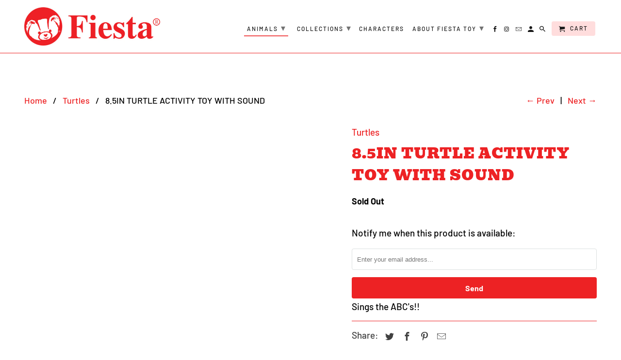

--- FILE ---
content_type: text/html; charset=utf-8
request_url: https://fiestatoy.com/collections/turtles/products/8-5in-turtle-activity-toy-with-sound
body_size: 23491
content:
<!DOCTYPE html>
<html lang="en">
  <head>
    <meta charset="utf-8">
    <meta http-equiv="cleartype" content="on">
    <meta name="robots" content="index,follow">

    
    <title>8.5IN TURTLE ACTIVITY TOY WITH SOUND - Fiesta Toy</title>

    
      <meta name="description" content="Sings the ABC&#39;s!!" />
    

    

<meta name="author" content="Fiesta Toy">
<meta property="og:url" content="https://fiestatoy.com/products/8-5in-turtle-activity-toy-with-sound">
<meta property="og:site_name" content="Fiesta Toy">



  <meta property="og:type" content="product">
  <meta property="og:title" content="8.5IN TURTLE ACTIVITY TOY WITH SOUND">
  
    
      <meta property="og:image" content="https://fiestatoy.com/cdn/shop/products/S00817_600x.jpg?v=1742229144">
      <meta property="og:image:secure_url" content="https://fiestatoy.com/cdn/shop/products/S00817_600x.jpg?v=1742229144">
      <meta property="og:image:width" content="1000">
      <meta property="og:image:height" content="1000">
      <meta property="og:image:alt" content="8.5IN TURTLE ACTIVITY TOY WITH SOUND">
      
    
  
  <meta property="product:price:amount" content="13.99">
  <meta property="product:price:currency" content="USD">



  <meta property="og:description" content="Sings the ABC&#39;s!!">




<meta name="twitter:card" content="summary">

  <meta name="twitter:title" content="8.5IN TURTLE ACTIVITY TOY WITH SOUND">
  <meta name="twitter:description" content="Sings the ABC&#39;s!!">
  <meta name="twitter:image:width" content="240">
  <meta name="twitter:image:height" content="240">
  <meta name="twitter:image" content="https://fiestatoy.com/cdn/shop/products/S00817_240x.jpg?v=1742229144">
  <meta name="twitter:image:alt" content="8.5IN TURTLE ACTIVITY TOY WITH SOUND">



    
      <link rel="prev" href="/collections/turtles/products/earth-pals-11-5in-sea-turtle">
    
    
      <link rel="next" href="/collections/turtles/products/8-adopt-a-baby-turtle">
    

    <!-- Mobile Specific Metas -->
    <meta name="HandheldFriendly" content="True">
    <meta name="MobileOptimized" content="320">
    <meta name="viewport" content="width=device-width,initial-scale=1">
    <meta name="theme-color" content="#ffffff">

    <!-- Stylesheets for Retina 4.7.0 -->
    <link href="//fiestatoy.com/cdn/shop/t/4/assets/styles.scss.css?v=30826678964165408361763583930" rel="stylesheet" type="text/css" media="all" />
    <!--[if lte IE 9]>
      <link href="//fiestatoy.com/cdn/shop/t/4/assets/ie.css?v=16370617434440559491646759749" rel="stylesheet" type="text/css" media="all" />
    <![endif]-->

    
      <link rel="shortcut icon" type="image/x-icon" href="//fiestatoy.com/cdn/shop/files/favicon-01_23a2ef0c-9031-48ea-9a08-658dacc45b48_180x180.png?v=1613760879">
      <link rel="apple-touch-icon" href="//fiestatoy.com/cdn/shop/files/favicon-01_23a2ef0c-9031-48ea-9a08-658dacc45b48_180x180.png?v=1613760879"/>
      <link rel="apple-touch-icon" sizes="72x72" href="//fiestatoy.com/cdn/shop/files/favicon-01_23a2ef0c-9031-48ea-9a08-658dacc45b48_72x72.png?v=1613760879"/>
      <link rel="apple-touch-icon" sizes="114x114" href="//fiestatoy.com/cdn/shop/files/favicon-01_23a2ef0c-9031-48ea-9a08-658dacc45b48_114x114.png?v=1613760879"/>
      <link rel="apple-touch-icon" sizes="180x180" href="//fiestatoy.com/cdn/shop/files/favicon-01_23a2ef0c-9031-48ea-9a08-658dacc45b48_180x180.png?v=1613760879"/>
      <link rel="apple-touch-icon" sizes="228x228" href="//fiestatoy.com/cdn/shop/files/favicon-01_23a2ef0c-9031-48ea-9a08-658dacc45b48_228x228.png?v=1613760879"/>
    

    <link rel="canonical" href="https://fiestatoy.com/products/8-5in-turtle-activity-toy-with-sound" />

    <script>
      
Shopify = window.Shopify || {};Shopify.routes =Shopify.routes || {};Shopify.routes.cart_url = "\/cart";
    </script>

    

    <script src="//fiestatoy.com/cdn/shop/t/4/assets/app.js?v=157338824088431932321646759748" type="text/javascript"></script>
    <script>window.performance && window.performance.mark && window.performance.mark('shopify.content_for_header.start');</script><meta id="shopify-digital-wallet" name="shopify-digital-wallet" content="/33341046843/digital_wallets/dialog">
<meta name="shopify-checkout-api-token" content="d7d587cec6382c9395572c0c990647f8">
<meta id="in-context-paypal-metadata" data-shop-id="33341046843" data-venmo-supported="false" data-environment="production" data-locale="en_US" data-paypal-v4="true" data-currency="USD">
<link rel="alternate" type="application/json+oembed" href="https://fiestatoy.com/products/8-5in-turtle-activity-toy-with-sound.oembed">
<script async="async" src="/checkouts/internal/preloads.js?locale=en-US"></script>
<link rel="preconnect" href="https://shop.app" crossorigin="anonymous">
<script async="async" src="https://shop.app/checkouts/internal/preloads.js?locale=en-US&shop_id=33341046843" crossorigin="anonymous"></script>
<script id="apple-pay-shop-capabilities" type="application/json">{"shopId":33341046843,"countryCode":"US","currencyCode":"USD","merchantCapabilities":["supports3DS"],"merchantId":"gid:\/\/shopify\/Shop\/33341046843","merchantName":"Fiesta Toy","requiredBillingContactFields":["postalAddress","email"],"requiredShippingContactFields":["postalAddress","email"],"shippingType":"shipping","supportedNetworks":["visa","masterCard","amex","discover","elo","jcb"],"total":{"type":"pending","label":"Fiesta Toy","amount":"1.00"},"shopifyPaymentsEnabled":true,"supportsSubscriptions":true}</script>
<script id="shopify-features" type="application/json">{"accessToken":"d7d587cec6382c9395572c0c990647f8","betas":["rich-media-storefront-analytics"],"domain":"fiestatoy.com","predictiveSearch":true,"shopId":33341046843,"locale":"en"}</script>
<script>var Shopify = Shopify || {};
Shopify.shop = "fiesta-toy.myshopify.com";
Shopify.locale = "en";
Shopify.currency = {"active":"USD","rate":"1.0"};
Shopify.country = "US";
Shopify.theme = {"name":"Retina with Installments message","id":122978861115,"schema_name":"Retina","schema_version":"4.7.0","theme_store_id":601,"role":"main"};
Shopify.theme.handle = "null";
Shopify.theme.style = {"id":null,"handle":null};
Shopify.cdnHost = "fiestatoy.com/cdn";
Shopify.routes = Shopify.routes || {};
Shopify.routes.root = "/";</script>
<script type="module">!function(o){(o.Shopify=o.Shopify||{}).modules=!0}(window);</script>
<script>!function(o){function n(){var o=[];function n(){o.push(Array.prototype.slice.apply(arguments))}return n.q=o,n}var t=o.Shopify=o.Shopify||{};t.loadFeatures=n(),t.autoloadFeatures=n()}(window);</script>
<script>
  window.ShopifyPay = window.ShopifyPay || {};
  window.ShopifyPay.apiHost = "shop.app\/pay";
  window.ShopifyPay.redirectState = null;
</script>
<script id="shop-js-analytics" type="application/json">{"pageType":"product"}</script>
<script defer="defer" async type="module" src="//fiestatoy.com/cdn/shopifycloud/shop-js/modules/v2/client.init-shop-cart-sync_BT-GjEfc.en.esm.js"></script>
<script defer="defer" async type="module" src="//fiestatoy.com/cdn/shopifycloud/shop-js/modules/v2/chunk.common_D58fp_Oc.esm.js"></script>
<script defer="defer" async type="module" src="//fiestatoy.com/cdn/shopifycloud/shop-js/modules/v2/chunk.modal_xMitdFEc.esm.js"></script>
<script type="module">
  await import("//fiestatoy.com/cdn/shopifycloud/shop-js/modules/v2/client.init-shop-cart-sync_BT-GjEfc.en.esm.js");
await import("//fiestatoy.com/cdn/shopifycloud/shop-js/modules/v2/chunk.common_D58fp_Oc.esm.js");
await import("//fiestatoy.com/cdn/shopifycloud/shop-js/modules/v2/chunk.modal_xMitdFEc.esm.js");

  window.Shopify.SignInWithShop?.initShopCartSync?.({"fedCMEnabled":true,"windoidEnabled":true});

</script>
<script>
  window.Shopify = window.Shopify || {};
  if (!window.Shopify.featureAssets) window.Shopify.featureAssets = {};
  window.Shopify.featureAssets['shop-js'] = {"shop-cart-sync":["modules/v2/client.shop-cart-sync_DZOKe7Ll.en.esm.js","modules/v2/chunk.common_D58fp_Oc.esm.js","modules/v2/chunk.modal_xMitdFEc.esm.js"],"init-fed-cm":["modules/v2/client.init-fed-cm_B6oLuCjv.en.esm.js","modules/v2/chunk.common_D58fp_Oc.esm.js","modules/v2/chunk.modal_xMitdFEc.esm.js"],"shop-cash-offers":["modules/v2/client.shop-cash-offers_D2sdYoxE.en.esm.js","modules/v2/chunk.common_D58fp_Oc.esm.js","modules/v2/chunk.modal_xMitdFEc.esm.js"],"shop-login-button":["modules/v2/client.shop-login-button_QeVjl5Y3.en.esm.js","modules/v2/chunk.common_D58fp_Oc.esm.js","modules/v2/chunk.modal_xMitdFEc.esm.js"],"pay-button":["modules/v2/client.pay-button_DXTOsIq6.en.esm.js","modules/v2/chunk.common_D58fp_Oc.esm.js","modules/v2/chunk.modal_xMitdFEc.esm.js"],"shop-button":["modules/v2/client.shop-button_DQZHx9pm.en.esm.js","modules/v2/chunk.common_D58fp_Oc.esm.js","modules/v2/chunk.modal_xMitdFEc.esm.js"],"avatar":["modules/v2/client.avatar_BTnouDA3.en.esm.js"],"init-windoid":["modules/v2/client.init-windoid_CR1B-cfM.en.esm.js","modules/v2/chunk.common_D58fp_Oc.esm.js","modules/v2/chunk.modal_xMitdFEc.esm.js"],"init-shop-for-new-customer-accounts":["modules/v2/client.init-shop-for-new-customer-accounts_C_vY_xzh.en.esm.js","modules/v2/client.shop-login-button_QeVjl5Y3.en.esm.js","modules/v2/chunk.common_D58fp_Oc.esm.js","modules/v2/chunk.modal_xMitdFEc.esm.js"],"init-shop-email-lookup-coordinator":["modules/v2/client.init-shop-email-lookup-coordinator_BI7n9ZSv.en.esm.js","modules/v2/chunk.common_D58fp_Oc.esm.js","modules/v2/chunk.modal_xMitdFEc.esm.js"],"init-shop-cart-sync":["modules/v2/client.init-shop-cart-sync_BT-GjEfc.en.esm.js","modules/v2/chunk.common_D58fp_Oc.esm.js","modules/v2/chunk.modal_xMitdFEc.esm.js"],"shop-toast-manager":["modules/v2/client.shop-toast-manager_DiYdP3xc.en.esm.js","modules/v2/chunk.common_D58fp_Oc.esm.js","modules/v2/chunk.modal_xMitdFEc.esm.js"],"init-customer-accounts":["modules/v2/client.init-customer-accounts_D9ZNqS-Q.en.esm.js","modules/v2/client.shop-login-button_QeVjl5Y3.en.esm.js","modules/v2/chunk.common_D58fp_Oc.esm.js","modules/v2/chunk.modal_xMitdFEc.esm.js"],"init-customer-accounts-sign-up":["modules/v2/client.init-customer-accounts-sign-up_iGw4briv.en.esm.js","modules/v2/client.shop-login-button_QeVjl5Y3.en.esm.js","modules/v2/chunk.common_D58fp_Oc.esm.js","modules/v2/chunk.modal_xMitdFEc.esm.js"],"shop-follow-button":["modules/v2/client.shop-follow-button_CqMgW2wH.en.esm.js","modules/v2/chunk.common_D58fp_Oc.esm.js","modules/v2/chunk.modal_xMitdFEc.esm.js"],"checkout-modal":["modules/v2/client.checkout-modal_xHeaAweL.en.esm.js","modules/v2/chunk.common_D58fp_Oc.esm.js","modules/v2/chunk.modal_xMitdFEc.esm.js"],"shop-login":["modules/v2/client.shop-login_D91U-Q7h.en.esm.js","modules/v2/chunk.common_D58fp_Oc.esm.js","modules/v2/chunk.modal_xMitdFEc.esm.js"],"lead-capture":["modules/v2/client.lead-capture_BJmE1dJe.en.esm.js","modules/v2/chunk.common_D58fp_Oc.esm.js","modules/v2/chunk.modal_xMitdFEc.esm.js"],"payment-terms":["modules/v2/client.payment-terms_Ci9AEqFq.en.esm.js","modules/v2/chunk.common_D58fp_Oc.esm.js","modules/v2/chunk.modal_xMitdFEc.esm.js"]};
</script>
<script>(function() {
  var isLoaded = false;
  function asyncLoad() {
    if (isLoaded) return;
    isLoaded = true;
    var urls = ["https:\/\/chimpstatic.com\/mcjs-connected\/js\/users\/1f10b8e10153b854f547ca71b\/19fc41e70cfd7ff56002d6f08.js?shop=fiesta-toy.myshopify.com","https:\/\/cdn.nfcube.com\/instafeed-eb1abba9863fe18a11a0425dcd8cac53.js?shop=fiesta-toy.myshopify.com"];
    for (var i = 0; i < urls.length; i++) {
      var s = document.createElement('script');
      s.type = 'text/javascript';
      s.async = true;
      s.src = urls[i];
      var x = document.getElementsByTagName('script')[0];
      x.parentNode.insertBefore(s, x);
    }
  };
  if(window.attachEvent) {
    window.attachEvent('onload', asyncLoad);
  } else {
    window.addEventListener('load', asyncLoad, false);
  }
})();</script>
<script id="__st">var __st={"a":33341046843,"offset":-28800,"reqid":"07e618b8-eb3c-43c4-9bc4-62f3b97c085d-1769465677","pageurl":"fiestatoy.com\/collections\/turtles\/products\/8-5in-turtle-activity-toy-with-sound","u":"1a4509183cf0","p":"product","rtyp":"product","rid":6977461649467};</script>
<script>window.ShopifyPaypalV4VisibilityTracking = true;</script>
<script id="captcha-bootstrap">!function(){'use strict';const t='contact',e='account',n='new_comment',o=[[t,t],['blogs',n],['comments',n],[t,'customer']],c=[[e,'customer_login'],[e,'guest_login'],[e,'recover_customer_password'],[e,'create_customer']],r=t=>t.map((([t,e])=>`form[action*='/${t}']:not([data-nocaptcha='true']) input[name='form_type'][value='${e}']`)).join(','),a=t=>()=>t?[...document.querySelectorAll(t)].map((t=>t.form)):[];function s(){const t=[...o],e=r(t);return a(e)}const i='password',u='form_key',d=['recaptcha-v3-token','g-recaptcha-response','h-captcha-response',i],f=()=>{try{return window.sessionStorage}catch{return}},m='__shopify_v',_=t=>t.elements[u];function p(t,e,n=!1){try{const o=window.sessionStorage,c=JSON.parse(o.getItem(e)),{data:r}=function(t){const{data:e,action:n}=t;return t[m]||n?{data:e,action:n}:{data:t,action:n}}(c);for(const[e,n]of Object.entries(r))t.elements[e]&&(t.elements[e].value=n);n&&o.removeItem(e)}catch(o){console.error('form repopulation failed',{error:o})}}const l='form_type',E='cptcha';function T(t){t.dataset[E]=!0}const w=window,h=w.document,L='Shopify',v='ce_forms',y='captcha';let A=!1;((t,e)=>{const n=(g='f06e6c50-85a8-45c8-87d0-21a2b65856fe',I='https://cdn.shopify.com/shopifycloud/storefront-forms-hcaptcha/ce_storefront_forms_captcha_hcaptcha.v1.5.2.iife.js',D={infoText:'Protected by hCaptcha',privacyText:'Privacy',termsText:'Terms'},(t,e,n)=>{const o=w[L][v],c=o.bindForm;if(c)return c(t,g,e,D).then(n);var r;o.q.push([[t,g,e,D],n]),r=I,A||(h.body.append(Object.assign(h.createElement('script'),{id:'captcha-provider',async:!0,src:r})),A=!0)});var g,I,D;w[L]=w[L]||{},w[L][v]=w[L][v]||{},w[L][v].q=[],w[L][y]=w[L][y]||{},w[L][y].protect=function(t,e){n(t,void 0,e),T(t)},Object.freeze(w[L][y]),function(t,e,n,w,h,L){const[v,y,A,g]=function(t,e,n){const i=e?o:[],u=t?c:[],d=[...i,...u],f=r(d),m=r(i),_=r(d.filter((([t,e])=>n.includes(e))));return[a(f),a(m),a(_),s()]}(w,h,L),I=t=>{const e=t.target;return e instanceof HTMLFormElement?e:e&&e.form},D=t=>v().includes(t);t.addEventListener('submit',(t=>{const e=I(t);if(!e)return;const n=D(e)&&!e.dataset.hcaptchaBound&&!e.dataset.recaptchaBound,o=_(e),c=g().includes(e)&&(!o||!o.value);(n||c)&&t.preventDefault(),c&&!n&&(function(t){try{if(!f())return;!function(t){const e=f();if(!e)return;const n=_(t);if(!n)return;const o=n.value;o&&e.removeItem(o)}(t);const e=Array.from(Array(32),(()=>Math.random().toString(36)[2])).join('');!function(t,e){_(t)||t.append(Object.assign(document.createElement('input'),{type:'hidden',name:u})),t.elements[u].value=e}(t,e),function(t,e){const n=f();if(!n)return;const o=[...t.querySelectorAll(`input[type='${i}']`)].map((({name:t})=>t)),c=[...d,...o],r={};for(const[a,s]of new FormData(t).entries())c.includes(a)||(r[a]=s);n.setItem(e,JSON.stringify({[m]:1,action:t.action,data:r}))}(t,e)}catch(e){console.error('failed to persist form',e)}}(e),e.submit())}));const S=(t,e)=>{t&&!t.dataset[E]&&(n(t,e.some((e=>e===t))),T(t))};for(const o of['focusin','change'])t.addEventListener(o,(t=>{const e=I(t);D(e)&&S(e,y())}));const B=e.get('form_key'),M=e.get(l),P=B&&M;t.addEventListener('DOMContentLoaded',(()=>{const t=y();if(P)for(const e of t)e.elements[l].value===M&&p(e,B);[...new Set([...A(),...v().filter((t=>'true'===t.dataset.shopifyCaptcha))])].forEach((e=>S(e,t)))}))}(h,new URLSearchParams(w.location.search),n,t,e,['guest_login'])})(!0,!0)}();</script>
<script integrity="sha256-4kQ18oKyAcykRKYeNunJcIwy7WH5gtpwJnB7kiuLZ1E=" data-source-attribution="shopify.loadfeatures" defer="defer" src="//fiestatoy.com/cdn/shopifycloud/storefront/assets/storefront/load_feature-a0a9edcb.js" crossorigin="anonymous"></script>
<script crossorigin="anonymous" defer="defer" src="//fiestatoy.com/cdn/shopifycloud/storefront/assets/shopify_pay/storefront-65b4c6d7.js?v=20250812"></script>
<script data-source-attribution="shopify.dynamic_checkout.dynamic.init">var Shopify=Shopify||{};Shopify.PaymentButton=Shopify.PaymentButton||{isStorefrontPortableWallets:!0,init:function(){window.Shopify.PaymentButton.init=function(){};var t=document.createElement("script");t.src="https://fiestatoy.com/cdn/shopifycloud/portable-wallets/latest/portable-wallets.en.js",t.type="module",document.head.appendChild(t)}};
</script>
<script data-source-attribution="shopify.dynamic_checkout.buyer_consent">
  function portableWalletsHideBuyerConsent(e){var t=document.getElementById("shopify-buyer-consent"),n=document.getElementById("shopify-subscription-policy-button");t&&n&&(t.classList.add("hidden"),t.setAttribute("aria-hidden","true"),n.removeEventListener("click",e))}function portableWalletsShowBuyerConsent(e){var t=document.getElementById("shopify-buyer-consent"),n=document.getElementById("shopify-subscription-policy-button");t&&n&&(t.classList.remove("hidden"),t.removeAttribute("aria-hidden"),n.addEventListener("click",e))}window.Shopify?.PaymentButton&&(window.Shopify.PaymentButton.hideBuyerConsent=portableWalletsHideBuyerConsent,window.Shopify.PaymentButton.showBuyerConsent=portableWalletsShowBuyerConsent);
</script>
<script data-source-attribution="shopify.dynamic_checkout.cart.bootstrap">document.addEventListener("DOMContentLoaded",(function(){function t(){return document.querySelector("shopify-accelerated-checkout-cart, shopify-accelerated-checkout")}if(t())Shopify.PaymentButton.init();else{new MutationObserver((function(e,n){t()&&(Shopify.PaymentButton.init(),n.disconnect())})).observe(document.body,{childList:!0,subtree:!0})}}));
</script>
<link id="shopify-accelerated-checkout-styles" rel="stylesheet" media="screen" href="https://fiestatoy.com/cdn/shopifycloud/portable-wallets/latest/accelerated-checkout-backwards-compat.css" crossorigin="anonymous">
<style id="shopify-accelerated-checkout-cart">
        #shopify-buyer-consent {
  margin-top: 1em;
  display: inline-block;
  width: 100%;
}

#shopify-buyer-consent.hidden {
  display: none;
}

#shopify-subscription-policy-button {
  background: none;
  border: none;
  padding: 0;
  text-decoration: underline;
  font-size: inherit;
  cursor: pointer;
}

#shopify-subscription-policy-button::before {
  box-shadow: none;
}

      </style>

<script>window.performance && window.performance.mark && window.performance.mark('shopify.content_for_header.end');</script>

    <noscript>
      <style>
        img.lazyload[data-sizes="auto"] {
          display: none !important;
        }
        .image__fallback {
          width: 100vw;
          display: block !important;
          max-width: 100vw !important;
          margin-bottom: 0;
        }
        .no-js-only {
          display: inherit !important;
        }
        .icon-cart.cart-button {
          display: none;
        }
        .lazyload {
          opacity: 1;
          -webkit-filter: blur(0);
          filter: blur(0);
        }
        .animate_right,
        .animate_left,
        .animate_up,
        .animate_down {
          opacity: 1;
        }
        .product_section .product_form {
          opacity: 1;
        }
        .multi_select,
        form .select {
          display: block !important;
        }
        .swatch_options {
          display: none;
        }
        .primary_logo {
          display: block;
        }
      </style>
    </noscript>
  <link href="https://monorail-edge.shopifysvc.com" rel="dns-prefetch">
<script>(function(){if ("sendBeacon" in navigator && "performance" in window) {try {var session_token_from_headers = performance.getEntriesByType('navigation')[0].serverTiming.find(x => x.name == '_s').description;} catch {var session_token_from_headers = undefined;}var session_cookie_matches = document.cookie.match(/_shopify_s=([^;]*)/);var session_token_from_cookie = session_cookie_matches && session_cookie_matches.length === 2 ? session_cookie_matches[1] : "";var session_token = session_token_from_headers || session_token_from_cookie || "";function handle_abandonment_event(e) {var entries = performance.getEntries().filter(function(entry) {return /monorail-edge.shopifysvc.com/.test(entry.name);});if (!window.abandonment_tracked && entries.length === 0) {window.abandonment_tracked = true;var currentMs = Date.now();var navigation_start = performance.timing.navigationStart;var payload = {shop_id: 33341046843,url: window.location.href,navigation_start,duration: currentMs - navigation_start,session_token,page_type: "product"};window.navigator.sendBeacon("https://monorail-edge.shopifysvc.com/v1/produce", JSON.stringify({schema_id: "online_store_buyer_site_abandonment/1.1",payload: payload,metadata: {event_created_at_ms: currentMs,event_sent_at_ms: currentMs}}));}}window.addEventListener('pagehide', handle_abandonment_event);}}());</script>
<script id="web-pixels-manager-setup">(function e(e,d,r,n,o){if(void 0===o&&(o={}),!Boolean(null===(a=null===(i=window.Shopify)||void 0===i?void 0:i.analytics)||void 0===a?void 0:a.replayQueue)){var i,a;window.Shopify=window.Shopify||{};var t=window.Shopify;t.analytics=t.analytics||{};var s=t.analytics;s.replayQueue=[],s.publish=function(e,d,r){return s.replayQueue.push([e,d,r]),!0};try{self.performance.mark("wpm:start")}catch(e){}var l=function(){var e={modern:/Edge?\/(1{2}[4-9]|1[2-9]\d|[2-9]\d{2}|\d{4,})\.\d+(\.\d+|)|Firefox\/(1{2}[4-9]|1[2-9]\d|[2-9]\d{2}|\d{4,})\.\d+(\.\d+|)|Chrom(ium|e)\/(9{2}|\d{3,})\.\d+(\.\d+|)|(Maci|X1{2}).+ Version\/(15\.\d+|(1[6-9]|[2-9]\d|\d{3,})\.\d+)([,.]\d+|)( \(\w+\)|)( Mobile\/\w+|) Safari\/|Chrome.+OPR\/(9{2}|\d{3,})\.\d+\.\d+|(CPU[ +]OS|iPhone[ +]OS|CPU[ +]iPhone|CPU IPhone OS|CPU iPad OS)[ +]+(15[._]\d+|(1[6-9]|[2-9]\d|\d{3,})[._]\d+)([._]\d+|)|Android:?[ /-](13[3-9]|1[4-9]\d|[2-9]\d{2}|\d{4,})(\.\d+|)(\.\d+|)|Android.+Firefox\/(13[5-9]|1[4-9]\d|[2-9]\d{2}|\d{4,})\.\d+(\.\d+|)|Android.+Chrom(ium|e)\/(13[3-9]|1[4-9]\d|[2-9]\d{2}|\d{4,})\.\d+(\.\d+|)|SamsungBrowser\/([2-9]\d|\d{3,})\.\d+/,legacy:/Edge?\/(1[6-9]|[2-9]\d|\d{3,})\.\d+(\.\d+|)|Firefox\/(5[4-9]|[6-9]\d|\d{3,})\.\d+(\.\d+|)|Chrom(ium|e)\/(5[1-9]|[6-9]\d|\d{3,})\.\d+(\.\d+|)([\d.]+$|.*Safari\/(?![\d.]+ Edge\/[\d.]+$))|(Maci|X1{2}).+ Version\/(10\.\d+|(1[1-9]|[2-9]\d|\d{3,})\.\d+)([,.]\d+|)( \(\w+\)|)( Mobile\/\w+|) Safari\/|Chrome.+OPR\/(3[89]|[4-9]\d|\d{3,})\.\d+\.\d+|(CPU[ +]OS|iPhone[ +]OS|CPU[ +]iPhone|CPU IPhone OS|CPU iPad OS)[ +]+(10[._]\d+|(1[1-9]|[2-9]\d|\d{3,})[._]\d+)([._]\d+|)|Android:?[ /-](13[3-9]|1[4-9]\d|[2-9]\d{2}|\d{4,})(\.\d+|)(\.\d+|)|Mobile Safari.+OPR\/([89]\d|\d{3,})\.\d+\.\d+|Android.+Firefox\/(13[5-9]|1[4-9]\d|[2-9]\d{2}|\d{4,})\.\d+(\.\d+|)|Android.+Chrom(ium|e)\/(13[3-9]|1[4-9]\d|[2-9]\d{2}|\d{4,})\.\d+(\.\d+|)|Android.+(UC? ?Browser|UCWEB|U3)[ /]?(15\.([5-9]|\d{2,})|(1[6-9]|[2-9]\d|\d{3,})\.\d+)\.\d+|SamsungBrowser\/(5\.\d+|([6-9]|\d{2,})\.\d+)|Android.+MQ{2}Browser\/(14(\.(9|\d{2,})|)|(1[5-9]|[2-9]\d|\d{3,})(\.\d+|))(\.\d+|)|K[Aa][Ii]OS\/(3\.\d+|([4-9]|\d{2,})\.\d+)(\.\d+|)/},d=e.modern,r=e.legacy,n=navigator.userAgent;return n.match(d)?"modern":n.match(r)?"legacy":"unknown"}(),u="modern"===l?"modern":"legacy",c=(null!=n?n:{modern:"",legacy:""})[u],f=function(e){return[e.baseUrl,"/wpm","/b",e.hashVersion,"modern"===e.buildTarget?"m":"l",".js"].join("")}({baseUrl:d,hashVersion:r,buildTarget:u}),m=function(e){var d=e.version,r=e.bundleTarget,n=e.surface,o=e.pageUrl,i=e.monorailEndpoint;return{emit:function(e){var a=e.status,t=e.errorMsg,s=(new Date).getTime(),l=JSON.stringify({metadata:{event_sent_at_ms:s},events:[{schema_id:"web_pixels_manager_load/3.1",payload:{version:d,bundle_target:r,page_url:o,status:a,surface:n,error_msg:t},metadata:{event_created_at_ms:s}}]});if(!i)return console&&console.warn&&console.warn("[Web Pixels Manager] No Monorail endpoint provided, skipping logging."),!1;try{return self.navigator.sendBeacon.bind(self.navigator)(i,l)}catch(e){}var u=new XMLHttpRequest;try{return u.open("POST",i,!0),u.setRequestHeader("Content-Type","text/plain"),u.send(l),!0}catch(e){return console&&console.warn&&console.warn("[Web Pixels Manager] Got an unhandled error while logging to Monorail."),!1}}}}({version:r,bundleTarget:l,surface:e.surface,pageUrl:self.location.href,monorailEndpoint:e.monorailEndpoint});try{o.browserTarget=l,function(e){var d=e.src,r=e.async,n=void 0===r||r,o=e.onload,i=e.onerror,a=e.sri,t=e.scriptDataAttributes,s=void 0===t?{}:t,l=document.createElement("script"),u=document.querySelector("head"),c=document.querySelector("body");if(l.async=n,l.src=d,a&&(l.integrity=a,l.crossOrigin="anonymous"),s)for(var f in s)if(Object.prototype.hasOwnProperty.call(s,f))try{l.dataset[f]=s[f]}catch(e){}if(o&&l.addEventListener("load",o),i&&l.addEventListener("error",i),u)u.appendChild(l);else{if(!c)throw new Error("Did not find a head or body element to append the script");c.appendChild(l)}}({src:f,async:!0,onload:function(){if(!function(){var e,d;return Boolean(null===(d=null===(e=window.Shopify)||void 0===e?void 0:e.analytics)||void 0===d?void 0:d.initialized)}()){var d=window.webPixelsManager.init(e)||void 0;if(d){var r=window.Shopify.analytics;r.replayQueue.forEach((function(e){var r=e[0],n=e[1],o=e[2];d.publishCustomEvent(r,n,o)})),r.replayQueue=[],r.publish=d.publishCustomEvent,r.visitor=d.visitor,r.initialized=!0}}},onerror:function(){return m.emit({status:"failed",errorMsg:"".concat(f," has failed to load")})},sri:function(e){var d=/^sha384-[A-Za-z0-9+/=]+$/;return"string"==typeof e&&d.test(e)}(c)?c:"",scriptDataAttributes:o}),m.emit({status:"loading"})}catch(e){m.emit({status:"failed",errorMsg:(null==e?void 0:e.message)||"Unknown error"})}}})({shopId: 33341046843,storefrontBaseUrl: "https://fiestatoy.com",extensionsBaseUrl: "https://extensions.shopifycdn.com/cdn/shopifycloud/web-pixels-manager",monorailEndpoint: "https://monorail-edge.shopifysvc.com/unstable/produce_batch",surface: "storefront-renderer",enabledBetaFlags: ["2dca8a86"],webPixelsConfigList: [{"id":"111444027","configuration":"{\"pixel_id\":\"3613452612017135\",\"pixel_type\":\"facebook_pixel\",\"metaapp_system_user_token\":\"-\"}","eventPayloadVersion":"v1","runtimeContext":"OPEN","scriptVersion":"ca16bc87fe92b6042fbaa3acc2fbdaa6","type":"APP","apiClientId":2329312,"privacyPurposes":["ANALYTICS","MARKETING","SALE_OF_DATA"],"dataSharingAdjustments":{"protectedCustomerApprovalScopes":["read_customer_address","read_customer_email","read_customer_name","read_customer_personal_data","read_customer_phone"]}},{"id":"61767739","configuration":"{\"tagID\":\"2613288460197\"}","eventPayloadVersion":"v1","runtimeContext":"STRICT","scriptVersion":"18031546ee651571ed29edbe71a3550b","type":"APP","apiClientId":3009811,"privacyPurposes":["ANALYTICS","MARKETING","SALE_OF_DATA"],"dataSharingAdjustments":{"protectedCustomerApprovalScopes":["read_customer_address","read_customer_email","read_customer_name","read_customer_personal_data","read_customer_phone"]}},{"id":"33816635","eventPayloadVersion":"v1","runtimeContext":"LAX","scriptVersion":"1","type":"CUSTOM","privacyPurposes":["MARKETING"],"name":"Meta pixel (migrated)"},{"id":"57704507","eventPayloadVersion":"v1","runtimeContext":"LAX","scriptVersion":"1","type":"CUSTOM","privacyPurposes":["ANALYTICS"],"name":"Google Analytics tag (migrated)"},{"id":"shopify-app-pixel","configuration":"{}","eventPayloadVersion":"v1","runtimeContext":"STRICT","scriptVersion":"0450","apiClientId":"shopify-pixel","type":"APP","privacyPurposes":["ANALYTICS","MARKETING"]},{"id":"shopify-custom-pixel","eventPayloadVersion":"v1","runtimeContext":"LAX","scriptVersion":"0450","apiClientId":"shopify-pixel","type":"CUSTOM","privacyPurposes":["ANALYTICS","MARKETING"]}],isMerchantRequest: false,initData: {"shop":{"name":"Fiesta Toy","paymentSettings":{"currencyCode":"USD"},"myshopifyDomain":"fiesta-toy.myshopify.com","countryCode":"US","storefrontUrl":"https:\/\/fiestatoy.com"},"customer":null,"cart":null,"checkout":null,"productVariants":[{"price":{"amount":13.99,"currencyCode":"USD"},"product":{"title":"8.5IN TURTLE ACTIVITY TOY WITH SOUND","vendor":"Fiesta Toy","id":"6977461649467","untranslatedTitle":"8.5IN TURTLE ACTIVITY TOY WITH SOUND","url":"\/products\/8-5in-turtle-activity-toy-with-sound","type":""},"id":"40761678954555","image":{"src":"\/\/fiestatoy.com\/cdn\/shop\/products\/S00817.jpg?v=1742229144"},"sku":"S00817","title":"Default Title","untranslatedTitle":"Default Title"}],"purchasingCompany":null},},"https://fiestatoy.com/cdn","fcfee988w5aeb613cpc8e4bc33m6693e112",{"modern":"","legacy":""},{"shopId":"33341046843","storefrontBaseUrl":"https:\/\/fiestatoy.com","extensionBaseUrl":"https:\/\/extensions.shopifycdn.com\/cdn\/shopifycloud\/web-pixels-manager","surface":"storefront-renderer","enabledBetaFlags":"[\"2dca8a86\"]","isMerchantRequest":"false","hashVersion":"fcfee988w5aeb613cpc8e4bc33m6693e112","publish":"custom","events":"[[\"page_viewed\",{}],[\"product_viewed\",{\"productVariant\":{\"price\":{\"amount\":13.99,\"currencyCode\":\"USD\"},\"product\":{\"title\":\"8.5IN TURTLE ACTIVITY TOY WITH SOUND\",\"vendor\":\"Fiesta Toy\",\"id\":\"6977461649467\",\"untranslatedTitle\":\"8.5IN TURTLE ACTIVITY TOY WITH SOUND\",\"url\":\"\/products\/8-5in-turtle-activity-toy-with-sound\",\"type\":\"\"},\"id\":\"40761678954555\",\"image\":{\"src\":\"\/\/fiestatoy.com\/cdn\/shop\/products\/S00817.jpg?v=1742229144\"},\"sku\":\"S00817\",\"title\":\"Default Title\",\"untranslatedTitle\":\"Default Title\"}}]]"});</script><script>
  window.ShopifyAnalytics = window.ShopifyAnalytics || {};
  window.ShopifyAnalytics.meta = window.ShopifyAnalytics.meta || {};
  window.ShopifyAnalytics.meta.currency = 'USD';
  var meta = {"product":{"id":6977461649467,"gid":"gid:\/\/shopify\/Product\/6977461649467","vendor":"Fiesta Toy","type":"","handle":"8-5in-turtle-activity-toy-with-sound","variants":[{"id":40761678954555,"price":1399,"name":"8.5IN TURTLE ACTIVITY TOY WITH SOUND","public_title":null,"sku":"S00817"}],"remote":false},"page":{"pageType":"product","resourceType":"product","resourceId":6977461649467,"requestId":"07e618b8-eb3c-43c4-9bc4-62f3b97c085d-1769465677"}};
  for (var attr in meta) {
    window.ShopifyAnalytics.meta[attr] = meta[attr];
  }
</script>
<script class="analytics">
  (function () {
    var customDocumentWrite = function(content) {
      var jquery = null;

      if (window.jQuery) {
        jquery = window.jQuery;
      } else if (window.Checkout && window.Checkout.$) {
        jquery = window.Checkout.$;
      }

      if (jquery) {
        jquery('body').append(content);
      }
    };

    var hasLoggedConversion = function(token) {
      if (token) {
        return document.cookie.indexOf('loggedConversion=' + token) !== -1;
      }
      return false;
    }

    var setCookieIfConversion = function(token) {
      if (token) {
        var twoMonthsFromNow = new Date(Date.now());
        twoMonthsFromNow.setMonth(twoMonthsFromNow.getMonth() + 2);

        document.cookie = 'loggedConversion=' + token + '; expires=' + twoMonthsFromNow;
      }
    }

    var trekkie = window.ShopifyAnalytics.lib = window.trekkie = window.trekkie || [];
    if (trekkie.integrations) {
      return;
    }
    trekkie.methods = [
      'identify',
      'page',
      'ready',
      'track',
      'trackForm',
      'trackLink'
    ];
    trekkie.factory = function(method) {
      return function() {
        var args = Array.prototype.slice.call(arguments);
        args.unshift(method);
        trekkie.push(args);
        return trekkie;
      };
    };
    for (var i = 0; i < trekkie.methods.length; i++) {
      var key = trekkie.methods[i];
      trekkie[key] = trekkie.factory(key);
    }
    trekkie.load = function(config) {
      trekkie.config = config || {};
      trekkie.config.initialDocumentCookie = document.cookie;
      var first = document.getElementsByTagName('script')[0];
      var script = document.createElement('script');
      script.type = 'text/javascript';
      script.onerror = function(e) {
        var scriptFallback = document.createElement('script');
        scriptFallback.type = 'text/javascript';
        scriptFallback.onerror = function(error) {
                var Monorail = {
      produce: function produce(monorailDomain, schemaId, payload) {
        var currentMs = new Date().getTime();
        var event = {
          schema_id: schemaId,
          payload: payload,
          metadata: {
            event_created_at_ms: currentMs,
            event_sent_at_ms: currentMs
          }
        };
        return Monorail.sendRequest("https://" + monorailDomain + "/v1/produce", JSON.stringify(event));
      },
      sendRequest: function sendRequest(endpointUrl, payload) {
        // Try the sendBeacon API
        if (window && window.navigator && typeof window.navigator.sendBeacon === 'function' && typeof window.Blob === 'function' && !Monorail.isIos12()) {
          var blobData = new window.Blob([payload], {
            type: 'text/plain'
          });

          if (window.navigator.sendBeacon(endpointUrl, blobData)) {
            return true;
          } // sendBeacon was not successful

        } // XHR beacon

        var xhr = new XMLHttpRequest();

        try {
          xhr.open('POST', endpointUrl);
          xhr.setRequestHeader('Content-Type', 'text/plain');
          xhr.send(payload);
        } catch (e) {
          console.log(e);
        }

        return false;
      },
      isIos12: function isIos12() {
        return window.navigator.userAgent.lastIndexOf('iPhone; CPU iPhone OS 12_') !== -1 || window.navigator.userAgent.lastIndexOf('iPad; CPU OS 12_') !== -1;
      }
    };
    Monorail.produce('monorail-edge.shopifysvc.com',
      'trekkie_storefront_load_errors/1.1',
      {shop_id: 33341046843,
      theme_id: 122978861115,
      app_name: "storefront",
      context_url: window.location.href,
      source_url: "//fiestatoy.com/cdn/s/trekkie.storefront.a804e9514e4efded663580eddd6991fcc12b5451.min.js"});

        };
        scriptFallback.async = true;
        scriptFallback.src = '//fiestatoy.com/cdn/s/trekkie.storefront.a804e9514e4efded663580eddd6991fcc12b5451.min.js';
        first.parentNode.insertBefore(scriptFallback, first);
      };
      script.async = true;
      script.src = '//fiestatoy.com/cdn/s/trekkie.storefront.a804e9514e4efded663580eddd6991fcc12b5451.min.js';
      first.parentNode.insertBefore(script, first);
    };
    trekkie.load(
      {"Trekkie":{"appName":"storefront","development":false,"defaultAttributes":{"shopId":33341046843,"isMerchantRequest":null,"themeId":122978861115,"themeCityHash":"16565589579109070028","contentLanguage":"en","currency":"USD"},"isServerSideCookieWritingEnabled":true,"monorailRegion":"shop_domain","enabledBetaFlags":["65f19447"]},"Session Attribution":{},"S2S":{"facebookCapiEnabled":true,"source":"trekkie-storefront-renderer","apiClientId":580111}}
    );

    var loaded = false;
    trekkie.ready(function() {
      if (loaded) return;
      loaded = true;

      window.ShopifyAnalytics.lib = window.trekkie;

      var originalDocumentWrite = document.write;
      document.write = customDocumentWrite;
      try { window.ShopifyAnalytics.merchantGoogleAnalytics.call(this); } catch(error) {};
      document.write = originalDocumentWrite;

      window.ShopifyAnalytics.lib.page(null,{"pageType":"product","resourceType":"product","resourceId":6977461649467,"requestId":"07e618b8-eb3c-43c4-9bc4-62f3b97c085d-1769465677","shopifyEmitted":true});

      var match = window.location.pathname.match(/checkouts\/(.+)\/(thank_you|post_purchase)/)
      var token = match? match[1]: undefined;
      if (!hasLoggedConversion(token)) {
        setCookieIfConversion(token);
        window.ShopifyAnalytics.lib.track("Viewed Product",{"currency":"USD","variantId":40761678954555,"productId":6977461649467,"productGid":"gid:\/\/shopify\/Product\/6977461649467","name":"8.5IN TURTLE ACTIVITY TOY WITH SOUND","price":"13.99","sku":"S00817","brand":"Fiesta Toy","variant":null,"category":"","nonInteraction":true,"remote":false},undefined,undefined,{"shopifyEmitted":true});
      window.ShopifyAnalytics.lib.track("monorail:\/\/trekkie_storefront_viewed_product\/1.1",{"currency":"USD","variantId":40761678954555,"productId":6977461649467,"productGid":"gid:\/\/shopify\/Product\/6977461649467","name":"8.5IN TURTLE ACTIVITY TOY WITH SOUND","price":"13.99","sku":"S00817","brand":"Fiesta Toy","variant":null,"category":"","nonInteraction":true,"remote":false,"referer":"https:\/\/fiestatoy.com\/collections\/turtles\/products\/8-5in-turtle-activity-toy-with-sound"});
      }
    });


        var eventsListenerScript = document.createElement('script');
        eventsListenerScript.async = true;
        eventsListenerScript.src = "//fiestatoy.com/cdn/shopifycloud/storefront/assets/shop_events_listener-3da45d37.js";
        document.getElementsByTagName('head')[0].appendChild(eventsListenerScript);

})();</script>
  <script>
  if (!window.ga || (window.ga && typeof window.ga !== 'function')) {
    window.ga = function ga() {
      (window.ga.q = window.ga.q || []).push(arguments);
      if (window.Shopify && window.Shopify.analytics && typeof window.Shopify.analytics.publish === 'function') {
        window.Shopify.analytics.publish("ga_stub_called", {}, {sendTo: "google_osp_migration"});
      }
      console.error("Shopify's Google Analytics stub called with:", Array.from(arguments), "\nSee https://help.shopify.com/manual/promoting-marketing/pixels/pixel-migration#google for more information.");
    };
    if (window.Shopify && window.Shopify.analytics && typeof window.Shopify.analytics.publish === 'function') {
      window.Shopify.analytics.publish("ga_stub_initialized", {}, {sendTo: "google_osp_migration"});
    }
  }
</script>
<script
  defer
  src="https://fiestatoy.com/cdn/shopifycloud/perf-kit/shopify-perf-kit-3.0.4.min.js"
  data-application="storefront-renderer"
  data-shop-id="33341046843"
  data-render-region="gcp-us-east1"
  data-page-type="product"
  data-theme-instance-id="122978861115"
  data-theme-name="Retina"
  data-theme-version="4.7.0"
  data-monorail-region="shop_domain"
  data-resource-timing-sampling-rate="10"
  data-shs="true"
  data-shs-beacon="true"
  data-shs-export-with-fetch="true"
  data-shs-logs-sample-rate="1"
  data-shs-beacon-endpoint="https://fiestatoy.com/api/collect"
></script>
</head>
  
  <body class="product "
    data-money-format="${{amount}}" data-active-currency="USD">

    <div id="content_wrapper">

      <div id="shopify-section-header" class="shopify-section header-section"><script type="application/ld+json">
  {
    "@context": "http://schema.org",
    "@type": "Organization",
    "name": "Fiesta Toy",
    
      
      "logo": "https://fiestatoy.com/cdn/shop/files/Fiesta_Logo_2020-01_6754x.jpg?v=1613783169",
    
    "sameAs": [
      "",
      "https://www.facebook.com/FiestaToy",
      "",
      "https://www.instagram.com/fiestaplush/",
      "",
      "",
      "",
      ""
    ],
    "url": "https://fiestatoy.com"
  }
</script>

 

<div id="header" class="mobile-header mobile-sticky-header--false" data-search-enabled="true">
  
  <a href="#nav" class="icon-menu" aria-haspopup="true" aria-label="Menu" role="nav"><span>Menu</span></a>
  
  <a href="#cart" class="icon-cart cart-button right"><span>0</span></a>
</div>

  <div class="container mobile_logo logo-below">
    <div class="logo">
      <a href="https://fiestatoy.com" title="Fiesta Toy">
        
          <img src="//fiestatoy.com/cdn/shop/files/Fiesta_Logo_2020-01_280x@2x.jpg?v=1613783169" alt="Fiesta Toy" />
        
      </a>
    </div>
  </div>


<div class="hidden">
  <div id="nav">
    <ul>
      
        
          <li >
            
              <a href="/collections">Animals</a>
            
            <ul>
              
                
                <li >
                  
                    <a href="/collections/amphibians">Amphibians</a>
                  
                  <ul>
                    
                      <li ><a href="/collections/axolotl">Axolotls</a></li>
                    
                      <li ><a href="/collections/frogs">Frogs</a></li>
                    
                  </ul>
                </li>
                
              
                
                  <li ><a href="/collections/arachnids">Arachnids</a></li>
                
              
                
                <li >
                  
                    <a href="/collections/bears">Bears</a>
                  
                  <ul>
                    
                      <li ><a href="/collections/grizzly-bears">Grizzly Bears</a></li>
                    
                      <li ><a href="/collections/pandas">Pandas</a></li>
                    
                      <li ><a href="/collections/polar-bears">Polar Bears</a></li>
                    
                      <li ><a href="/collections/signature-bears">Signature Bears</a></li>
                    
                  </ul>
                </li>
                
              
                
                <li >
                  
                    <a href="/collections/big-cats">Big Cats</a>
                  
                  <ul>
                    
                      <li ><a href="/collections/tigers">Tigers</a></li>
                    
                      <li ><a href="/collections/lions">Lions</a></li>
                    
                      <li ><a href="/collections/leopard">Leopards</a></li>
                    
                  </ul>
                </li>
                
              
                
                <li >
                  
                    <a href="/collections/birds-1">Birds</a>
                  
                  <ul>
                    
                      <li ><a href="/collections/bats">Bats</a></li>
                    
                      <li ><a href="/collections/ducks">Ducks</a></li>
                    
                      <li ><a href="/collections/eagles">Eagles</a></li>
                    
                      <li ><a href="/collections/flamingos">Flamingos</a></li>
                    
                      <li ><a href="/collections/owls">Owls</a></li>
                    
                      <li ><a href="/collections/parrots">Parrots</a></li>
                    
                      <li ><a href="/collections/penguins">Penguins</a></li>
                    
                      <li ><a href="/collections">Seagulls</a></li>
                    
                  </ul>
                </li>
                
              
                
                <li >
                  
                    <a href="/collections/farm-animals">Farm Animals</a>
                  
                  <ul>
                    
                      <li ><a href="/collections/cats">Cats</a></li>
                    
                      <li ><a href="/collections/cattle">Cattle</a></li>
                    
                      <li ><a href="/collections/dogs">Dogs</a></li>
                    
                      <li ><a href="/collections/horses">Horses</a></li>
                    
                      <li ><a href="/collections/pigs-1">Pigs</a></li>
                    
                  </ul>
                </li>
                
              
                
                <li >
                  
                    <a href="/collections/insects">Insects</a>
                  
                  <ul>
                    
                      <li ><a href="/collections/butterflies">Butterflies</a></li>
                    
                      <li ><a href="/collections/bees">Bees</a></li>
                    
                  </ul>
                </li>
                
              
                
                <li >
                  
                    <a href="/collections/jungle-animals">Jungle Animals</a>
                  
                  <ul>
                    
                      <li ><a href="/collections/elephants">Elephants</a></li>
                    
                      <li ><a href="/collections/giraffes">Giraffes</a></li>
                    
                      <li ><a href="/collections/koala">Koalas</a></li>
                    
                      <li ><a href="/collections/monkeys">Monkeys</a></li>
                    
                      <li ><a href="/collections/sloths">Sloths</a></li>
                    
                  </ul>
                </li>
                
              
                
                <li >
                  
                    <a href="/collections/mythical-creatures">Mythical Creatures</a>
                  
                  <ul>
                    
                      <li ><a href="/collections/dragons">Dragons</a></li>
                    
                      <li ><a href="/collections/mermaids">Mermaids</a></li>
                    
                      <li ><a href="/collections/unicorns">Unicorns</a></li>
                    
                      <li ><a href="/collections/space">Space</a></li>
                    
                  </ul>
                </li>
                
              
                
                <li >
                  
                    <a href="/collections/north-american">North American</a>
                  
                  <ul>
                    
                      <li ><a href="/collections/bears">Bears</a></li>
                    
                      <li ><a href="/collections/river-otter">River Otter</a></li>
                    
                      <li ><a href="/collections/wolves">Wolves</a></li>
                    
                  </ul>
                </li>
                
              
                
                <li >
                  
                    <a href="/collections/prehistoric">Prehistoric Animals</a>
                  
                  <ul>
                    
                      <li ><a href="/collections/dinosaurs">Dinosaurs</a></li>
                    
                  </ul>
                </li>
                
              
                
                <li >
                  
                    <a href="/collections/reptiles">Reptiles</a>
                  
                  <ul>
                    
                      <li ><a href="/collections/lizards">Lizards</a></li>
                    
                      <li ><a href="/collections/snakes">Snakes</a></li>
                    
                      <li class="Selected"><a href="/collections/turtles">Turtles</a></li>
                    
                  </ul>
                </li>
                
              
                
                <li >
                  
                    <a href="/collections/sealife">Sea Animals</a>
                  
                  <ul>
                    
                      <li ><a href="/collections/dolphins">Dolphins</a></li>
                    
                      <li ><a href="/collections/narwhals">Narwhals</a></li>
                    
                      <li ><a href="/collections/sea-otters">Sea Otters</a></li>
                    
                      <li ><a href="/collections/seals">Seals</a></li>
                    
                      <li ><a href="/collections/sharks">Sharks</a></li>
                    
                      <li class="Selected"><a href="/collections/turtles">Turtles</a></li>
                    
                      <li ><a href="/collections/whales">Whales</a></li>
                    
                  </ul>
                </li>
                
              
            </ul>
          </li>
        
      
        
          <li >
            
              <a href="/collections">Collections</a>
            
            <ul>
              
                
                  <li ><a href="/collections/baby">Baby</a></li>
                
              
                
                  <li ><a href="/collections/besties">Besties</a></li>
                
              
                
                  <li ><a href="/products/brand-central-10in-kool-aid-man">Brand Central</a></li>
                
              
                
                  <li ><a href="/products/bucket-hat-3-asst-adult-size">Bucket Hats</a></li>
                
              
                
                  <li ><a href="/search">Cotton Candy Cuties</a></li>
                
              
                
                  <li ><a href="/collections/cutie-beans">Cutie Beans</a></li>
                
              
                
                  <li ><a href="/collections/cb-candy-dreams">Cutie Beans Candy Dreams</a></li>
                
              
                
                  <li ><a href="/collections/cb-gumballs">Cutie Beans Gumballs</a></li>
                
              
                
                  <li ><a href="/collections/jungle-babies">Jungle Babies</a></li>
                
              
                
                  <li ><a href="/collections/lil-huggy">Lil' Huggy</a></li>
                
              
                
                  <li ><a href="/collections/noodlez">Noodlez by Fiesta</a></li>
                
              
                
                  <li ><a href="/collections/sanrio/Sanrio">Sanrio</a></li>
                
              
                
                  <li ><a href="/collections/scruffy">Scruffy</a></li>
                
              
                
                  <li ><a href="/collections/scrunch-bunch">Scrunch Bunch</a></li>
                
              
                
                  <li ><a href="/collections/snugglies">Snugglies</a></li>
                
              
                
                <li >
                  
                    <a href="/collections/more-than-plush">More Than Plush</a>
                  
                  <ul>
                    
                      <li ><a href="/collections/backpacks">Backpacks</a></li>
                    
                      <li ><a href="/collections/recycled-tote-bags">Recycled Tote Bags</a></li>
                    
                  </ul>
                </li>
                
              
                
                  <li ><a href="/collections/special-occassions">Special Occassions</a></li>
                
              
                
                  <li ><a href="/collections/swaddle-babies">Swaddle Babies</a></li>
                
              
            </ul>
          </li>
        
      
        
          <li ><a href="/collections/licenses">Characters</a></li>
        
      
        
          <li >
            
              <a href="/pages/about-fiesta-toy">About Fiesta Toy</a>
            
            <ul>
              
                
                  <li ><a href="/pages/custom">Custom</a></li>
                
              
                
                  <li ><a href="https://www.srpcompanies.com/privacy-page">Privacy Policy</a></li>
                
              
            </ul>
          </li>
        
      
      
        
          <li>
            <a href="/account/login" title="My Account" data-no-instant>Log in</a>
          </li>
        
      
      
    </ul>
  </div>

  <form action="/checkout" method="post" id="cart">
    <ul data-money-format="${{amount}}" data-shop-currency="USD" data-shop-name="Fiesta Toy">
      <li class="mm-subtitle"><a class="mm-subclose continue" href="#cart">Continue Shopping</a></li>

      
        <li class="mm-label empty_cart"><a href="/cart">Your Cart is Empty</a></li>
      
    </ul>
  </form>
</div>



<div class="header default-header  behind-menu--false header_bar  transparent-header--false">

  

  <div class="container">
    <div class="four columns logo" >
      <a href="https://fiestatoy.com" title="Fiesta Toy">
        
          <img src="//fiestatoy.com/cdn/shop/files/Fiesta_Logo_2020-01_280x@2x.jpg?v=1613783169" alt="Fiesta Toy" class="primary_logo" />

          
        
      </a>
    </div>

    <div class="twelve columns nav mobile_hidden">
      <ul class="menu" role="navigation">
        
        
          

            
            
            
            

            <li class="sub-menu" aria-haspopup="true" aria-expanded="false">
              <a href="/collections" class="dropdown-link active">Animals
              <span class="arrow">▾</span></a>
              <div class="dropdown dropdown-wide ">
                <ul class="submenu_list">
                  
                  
                  
                    
                    <li><a href="/collections/amphibians">Amphibians</a></li>
                    
                      
                      <li>
                        <a class="sub-link" href="/collections/axolotl">Axolotls</a>
                      </li>
                    
                      
                      <li>
                        <a class="sub-link" href="/collections/frogs">Frogs</a>
                      </li>
                    

                    
                  
                    
                    <li><a href="/collections/arachnids">Arachnids</a></li>
                    

                    
                  
                    
                    <li><a href="/collections/bears">Bears</a></li>
                    
                      
                      <li>
                        <a class="sub-link" href="/collections/grizzly-bears">Grizzly Bears</a>
                      </li>
                    
                      
                      <li>
                        <a class="sub-link" href="/collections/pandas">Pandas</a>
                      </li>
                    
                      
                      <li>
                        <a class="sub-link" href="/collections/polar-bears">Polar Bears</a>
                      </li>
                    
                      
                      <li>
                        <a class="sub-link" href="/collections/signature-bears">Signature Bears</a>
                      </li>
                    

                    
                  
                    
                    <li><a href="/collections/big-cats">Big Cats</a></li>
                    
                      
                      <li>
                        <a class="sub-link" href="/collections/tigers">Tigers</a>
                      </li>
                    
                      
                      <li>
                        <a class="sub-link" href="/collections/lions">Lions</a>
                      </li>
                    
                      
                      <li>
                        <a class="sub-link" href="/collections/leopard">Leopards</a>
                      </li>
                    

                    
                  
                    
                    <li><a href="/collections/birds-1">Birds</a></li>
                    
                      
                      <li>
                        <a class="sub-link" href="/collections/bats">Bats</a>
                      </li>
                    
                      
                      <li>
                        <a class="sub-link" href="/collections/ducks">Ducks</a>
                      </li>
                    
                      
                      <li>
                        <a class="sub-link" href="/collections/eagles">Eagles</a>
                      </li>
                    
                      
                      <li>
                        <a class="sub-link" href="/collections/flamingos">Flamingos</a>
                      </li>
                    
                      
                      <li>
                        <a class="sub-link" href="/collections/owls">Owls</a>
                      </li>
                    
                      
                      <li>
                        <a class="sub-link" href="/collections/parrots">Parrots</a>
                      </li>
                    
                      
                      <li>
                        <a class="sub-link" href="/collections/penguins">Penguins</a>
                      </li>
                    
                      
                      <li>
                        <a class="sub-link" href="/collections">Seagulls</a>
                      </li>
                    

                    
                  
                    
                    <li><a href="/collections/farm-animals">Farm Animals</a></li>
                    
                      
                      <li>
                        <a class="sub-link" href="/collections/cats">Cats</a>
                      </li>
                    
                      
                      <li>
                        <a class="sub-link" href="/collections/cattle">Cattle</a>
                      </li>
                    
                      
                      <li>
                        <a class="sub-link" href="/collections/dogs">Dogs</a>
                      </li>
                    
                      
                      <li>
                        <a class="sub-link" href="/collections/horses">Horses</a>
                      </li>
                    
                      
                      <li>
                        <a class="sub-link" href="/collections/pigs-1">Pigs</a>
                      </li>
                    

                    
                  
                    
                    <li><a href="/collections/insects">Insects</a></li>
                    
                      
                      <li>
                        <a class="sub-link" href="/collections/butterflies">Butterflies</a>
                      </li>
                    
                      
                      <li>
                        <a class="sub-link" href="/collections/bees">Bees</a>
                      </li>
                    

                    
                      
                      </ul>
                      <ul class="submenu_list">
                    
                  
                    
                    <li><a href="/collections/jungle-animals">Jungle Animals</a></li>
                    
                      
                      <li>
                        <a class="sub-link" href="/collections/elephants">Elephants</a>
                      </li>
                    
                      
                      <li>
                        <a class="sub-link" href="/collections/giraffes">Giraffes</a>
                      </li>
                    
                      
                      <li>
                        <a class="sub-link" href="/collections/koala">Koalas</a>
                      </li>
                    
                      
                      <li>
                        <a class="sub-link" href="/collections/monkeys">Monkeys</a>
                      </li>
                    
                      
                      <li>
                        <a class="sub-link" href="/collections/sloths">Sloths</a>
                      </li>
                    

                    
                  
                    
                    <li><a href="/collections/mythical-creatures">Mythical Creatures</a></li>
                    
                      
                      <li>
                        <a class="sub-link" href="/collections/dragons">Dragons</a>
                      </li>
                    
                      
                      <li>
                        <a class="sub-link" href="/collections/mermaids">Mermaids</a>
                      </li>
                    
                      
                      <li>
                        <a class="sub-link" href="/collections/unicorns">Unicorns</a>
                      </li>
                    
                      
                      <li>
                        <a class="sub-link" href="/collections/space">Space</a>
                      </li>
                    

                    
                  
                    
                    <li><a href="/collections/north-american">North American</a></li>
                    
                      
                      <li>
                        <a class="sub-link" href="/collections/bears">Bears</a>
                      </li>
                    
                      
                      <li>
                        <a class="sub-link" href="/collections/river-otter">River Otter</a>
                      </li>
                    
                      
                      <li>
                        <a class="sub-link" href="/collections/wolves">Wolves</a>
                      </li>
                    

                    
                  
                    
                    <li><a href="/collections/prehistoric">Prehistoric Animals</a></li>
                    
                      
                      <li>
                        <a class="sub-link" href="/collections/dinosaurs">Dinosaurs</a>
                      </li>
                    

                    
                  
                    
                    <li><a href="/collections/reptiles">Reptiles</a></li>
                    
                      
                      <li>
                        <a class="sub-link" href="/collections/lizards">Lizards</a>
                      </li>
                    
                      
                      <li>
                        <a class="sub-link" href="/collections/snakes">Snakes</a>
                      </li>
                    
                      
                      <li>
                        <a class="sub-link" href="/collections/turtles">Turtles</a>
                      </li>
                    

                    
                  
                    
                    <li><a href="/collections/sealife">Sea Animals</a></li>
                    
                      
                      <li>
                        <a class="sub-link" href="/collections/dolphins">Dolphins</a>
                      </li>
                    
                      
                      <li>
                        <a class="sub-link" href="/collections/narwhals">Narwhals</a>
                      </li>
                    
                      
                      <li>
                        <a class="sub-link" href="/collections/sea-otters">Sea Otters</a>
                      </li>
                    
                      
                      <li>
                        <a class="sub-link" href="/collections/seals">Seals</a>
                      </li>
                    
                      
                      <li>
                        <a class="sub-link" href="/collections/sharks">Sharks</a>
                      </li>
                    
                      
                      <li>
                        <a class="sub-link" href="/collections/turtles">Turtles</a>
                      </li>
                    
                      
                      <li>
                        <a class="sub-link" href="/collections/whales">Whales</a>
                      </li>
                    

                    
                  
                </ul>
              </div>
            </li>
          
        
          

            
            
            
            

            <li class="sub-menu" aria-haspopup="true" aria-expanded="false">
              <a href="/collections" class="dropdown-link ">Collections
              <span class="arrow">▾</span></a>
              <div class="dropdown  ">
                <ul class="submenu_list">
                  
                  
                  
                    
                    <li><a href="/collections/baby">Baby</a></li>
                    

                    
                  
                    
                    <li><a href="/collections/besties">Besties</a></li>
                    

                    
                  
                    
                    <li><a href="/products/brand-central-10in-kool-aid-man">Brand Central</a></li>
                    

                    
                  
                    
                    <li><a href="/products/bucket-hat-3-asst-adult-size">Bucket Hats</a></li>
                    

                    
                  
                    
                    <li><a href="/search">Cotton Candy Cuties</a></li>
                    

                    
                  
                    
                    <li><a href="/collections/cutie-beans">Cutie Beans</a></li>
                    

                    
                  
                    
                    <li><a href="/collections/cb-candy-dreams">Cutie Beans Candy Dreams</a></li>
                    

                    
                  
                    
                    <li><a href="/collections/cb-gumballs">Cutie Beans Gumballs</a></li>
                    

                    
                  
                    
                    <li><a href="/collections/jungle-babies">Jungle Babies</a></li>
                    

                    
                  
                    
                    <li><a href="/collections/lil-huggy">Lil' Huggy</a></li>
                    

                    
                  
                    
                    <li><a href="/collections/noodlez">Noodlez by Fiesta</a></li>
                    

                    
                  
                    
                    <li><a href="/collections/sanrio/Sanrio">Sanrio</a></li>
                    

                    
                  
                    
                    <li><a href="/collections/scruffy">Scruffy</a></li>
                    

                    
                  
                    
                    <li><a href="/collections/scrunch-bunch">Scrunch Bunch</a></li>
                    

                    
                  
                    
                    <li><a href="/collections/snugglies">Snugglies</a></li>
                    

                    
                  
                    
                    <li><a href="/collections/more-than-plush">More Than Plush</a></li>
                    
                      
                      <li>
                        <a class="sub-link" href="/collections/backpacks">Backpacks</a>
                      </li>
                    
                      
                      <li>
                        <a class="sub-link" href="/collections/recycled-tote-bags">Recycled Tote Bags</a>
                      </li>
                    

                    
                  
                    
                    <li><a href="/collections/special-occassions">Special Occassions</a></li>
                    

                    
                  
                    
                    <li><a href="/collections/swaddle-babies">Swaddle Babies</a></li>
                    

                    
                  
                </ul>
              </div>
            </li>
          
        
          
            <li>
              <a href="/collections/licenses" class="top-link ">Characters</a>
            </li>
          
        
          

            
            
            
            

            <li class="sub-menu" aria-haspopup="true" aria-expanded="false">
              <a href="/pages/about-fiesta-toy" class="dropdown-link ">About Fiesta Toy
              <span class="arrow">▾</span></a>
              <div class="dropdown  dropdown-left">
                <ul class="submenu_list">
                  
                  
                  
                    
                    <li><a href="/pages/custom">Custom</a></li>
                    

                    
                  
                    
                    <li><a href="https://www.srpcompanies.com/privacy-page">Privacy Policy</a></li>
                    

                    
                  
                </ul>
              </div>
            </li>
          
        

        
          <span class="js-social-icons">
            


  <li class="facebook"><a href="https://www.facebook.com/FiestaToy" title="Fiesta Toy on Facebook" rel="me" target="_blank"><span class="icon-facebook"></span></a></li>













  <li class="instagram"><a href="https://www.instagram.com/fiestaplush/" title="Fiesta Toy on Instagram" rel="me" target="_blank"><span class="icon-instagram"></span></a></li>







  <li class="email"><a href="mailto:sales@fiestatoy.com" title="Email Fiesta Toy" rel="me" target="_blank"><span class="icon-email"></span></a></li>


          </span>
        

        
          <li>
            <a href="/account" title="My Account " class="icon-account"></a>
          </li>
        
        
          <li>
            <a href="/search" title="Search" class="icon-search" id="search-toggle"></a>
          </li>
        
        
        <li>
          <a href="#cart" class="icon-cart cart-button"> <span>Cart</span></a>
          <a href="#cart" class="icon-cart cart-button no-js-only"> <span>Cart</span></a>
        </li>
      </ul>
    </div>
  </div>
</div>














<link rel="stylesheet" href="https://use.typekit.net/duw4nya.css">































<div class="shadow-header"></div>

<style>
  .main_content_area,
  .shopify-policy__container {
    padding: 190px 0 0 0;
  }

  .logo a {
    display: block;
    max-width: 280px;
    padding-top: 0px;
  }

  
    .nav ul.menu {
      padding-top: 24px;
    }
  

  

  @media only screen and (max-width: 798px) {
    
      .main_content_area {
        padding-top: 0;
      }
    
  }

  .header .promo_banner,
  .promo_banner_mobile {
    background-color: #ed2224;
  }
  .header .promo_banner p,
  .promo_banner_mobile p {
    color: #ffffff;
  }
  .header .promo_banner a,
  .header .promo_banner a:hover,
  .promo_banner_mobile a,
  .promo_banner_mobile a:hover {
    color: #ffffff;
  }

  .header .promo_banner .icon-close,
  .promo_banner .icon-close,
  .promo_banner_mobile .icon-close {
    color: #ffffff;
  }

  

.shopify-challenge__container {
  padding: 190px 0 0 0;
}

</style>


</div>

      

<div class="main_content_area content container" data-sidebar-width>

	<script type="application/ld+json">
{
  "@context": "http://schema.org/",
  "@type": "Product",
  "name": "8.5IN TURTLE ACTIVITY TOY WITH SOUND",
  "url": "https://fiestatoy.com/products/8-5in-turtle-activity-toy-with-sound","image": [
      "https://fiestatoy.com/cdn/shop/products/S00817_1000x.jpg?v=1742229144"
    ],"sku": "S00817","brand": {
    "@type": "Thing",
    "name": "Fiesta Toy"
  },
  "offers": [{
        "@type" : "Offer","sku": "S00817","availability" : "http://schema.org/OutOfStock",
        "price" : "13.99",
        "priceCurrency" : "USD",
        "url" : "https://fiestatoy.com/products/8-5in-turtle-activity-toy-with-sound?variant=40761678954555"
      }
],
  "description": "Sings the ABC&#39;s!!"
}
</script>


	<div class="breadcrumb__wrapper sixteen columns">
	  <div class="clearfix breadcrumb">
	    <div class="right mobile_hidden">
	      
	        
	        <a href="/collections/turtles/products/earth-pals-11-5in-sea-turtle" title="">&larr; Prev</a>
	        &nbsp; | &nbsp;
	      

	      
	        
	        <a href="/collections/turtles/products/8-adopt-a-baby-turtle" title="">Next &rarr;</a>
	      
	    </div>

	      <div class="breadcrumb_text">
	        <a href="https://fiestatoy.com" title="Fiesta Toy">Home</a>
	        &nbsp; / &nbsp;
          
            <a href="/collections/turtles" title="Turtles">Turtles</a>
          
	        &nbsp; / &nbsp;
	        8.5IN TURTLE ACTIVITY TOY WITH SOUND
	      </div>
	  </div>
	</div>

	<div id="shopify-section-product__sidebar" class="shopify-section product-template-sidebar">




</div>

	<div class="twelve columns" data-initial-width="sixteen" data-sidebar-width="twelve">
		<div class="product-6977461649467">
			<div id="shopify-section-product-template" class="shopify-section product-template-section">

  <div class="section js-product_section product_section clearfix
      is-flex media-position--left"
      data-product-media-supported="true"
      data-thumbnails-enabled="true"
      data-gallery-arrows-enabled="true"
      data-slideshow-speed="0"
      data-slideshow-animation="slide"
      data-thumbnails-position="bottom-thumbnails"
      data-thumbnails-slider-enabled="true"
      data-activate-zoom="false"><script>if(typeof pn==="undefined"){pn={};}if(typeof pn.cP==="undefined"){pn.cP={};}pn.cP[6977461649467]={"id":6977461649467,"h":"8-5in-turtle-activity-toy-with-sound","i":"products/S00817.jpg","t":["baby","baby shower","baby toy","Huggy Huggables","SOUND","Turtle",],"v":[{"id":40761678954555,"m":"shopify","p":"deny","q":0,"r":1399, },]}
</script>

    <div class="nine columns alpha" data-initial-width="nine" data-sidebar-width="seven">
      


  



<div class="product-gallery product-6977461649467-gallery
     product_slider
     
     product-gallery__thumbnails--true
     product-gallery--bottom-thumbnails
     product-gallery--media-amount-1
     display-arrows--true
     slideshow-transition--slide">
  <div class="product-gallery__main" data-media-count="1" data-video-looping-enabled="false">
      
        <div class="product-gallery__image " data-thumb="//fiestatoy.com/cdn/shop/products/S00817_300x.jpg?v=1742229144" data-title="8.5IN TURTLE ACTIVITY TOY WITH SOUND" data-media-type="image">
          
              
                <a href="//fiestatoy.com/cdn/shop/products/S00817_2048x.jpg?v=1742229144" class="fancybox product-gallery__link" data-fancybox-group="6977461649467" title="8.5IN TURTLE ACTIVITY TOY WITH SOUND">
                  <div class="image__container" style="max-width: 1000px">
                    <img id="22646177398843"
                    class="lazyload lazyload--fade-in"
                    src="//fiestatoy.com/cdn/shop/products/S00817_50x.jpg?v=1742229144"
                    data-widths="[180, 360, 540, 720, 900, 1080, 1296, 1512, 1728, 2048]"
                    data-aspectratio="1.0"
                    data-sizes="auto"
                    data-image-id="30364485058619"
                    data-index="0"
                    data-src="//fiestatoy.com/cdn/shop/products/S00817_2048x.jpg?v=1742229144"
                    tabindex="-1"
                    alt="8.5IN TURTLE ACTIVITY TOY WITH SOUND">
                  </div>
                </a>
              
            
          
          
        </div>
      
    </div>
  
  
    
  
</div>

    </div>

    <div class="seven columns omega" data-initial-width="seven" data-sidebar-width="five">

      

      
        <a href="/collections/turtles">Turtles</a>
      

      
      <h1 class="product_name">8.5IN TURTLE ACTIVITY TOY WITH SOUND</h1>

      

      

      

      

      <div class="clearfix">
        
          <p class="modal_price left">
            <span class="sold_out">Sold Out</span>
            <span content="13.99" class="">
              <span class="current_price hidden">
                
                  <span class="money">$13.99</span>
                
              </span>
            </span>
            <span class="was_price">
              
            </span>
          </p>
        
        


      </div>

      
        
  <div class="notify_form notify-form-6977461649467" id="notify-form-6977461649467" >
    <p class="message"></p>
    <form method="post" action="/contact#notify_me" id="notify_me" accept-charset="UTF-8" class="contact-form"><input type="hidden" name="form_type" value="contact" /><input type="hidden" name="utf8" value="✓" />
      
        
          <label aria-hidden="true" class="visuallyhidden" for="contact[email]">Notify me when this product is available:</label>
          <p>Notify me when this product is available:</p>
        
        <div class="notify_form__inputs "  data-body="Please notify me when 8.5IN TURTLE ACTIVITY TOY WITH SOUND becomes available - https://fiestatoy.com/products/8-5in-turtle-activity-toy-with-sound">
          
            
              <input required type="email" class="notify_email" name="contact[email]" id="contact[email]" placeholder="Enter your email address..." value="" />
            

            <input type="hidden" name="challenge" value="false" />
            <input type="hidden" name="contact[body]" class="notify_form_message" data-body="Please notify me when 8.5IN TURTLE ACTIVITY TOY WITH SOUND becomes available - https://fiestatoy.com/products/8-5in-turtle-activity-toy-with-sound" value="Please notify me when 8.5IN TURTLE ACTIVITY TOY WITH SOUND becomes available - https://fiestatoy.com/products/8-5in-turtle-activity-toy-with-sound" />
            <input class="action_button" type="submit" value="Send" style="margin-bottom:0px" />
          
        </div>
      
    </form>
  </div>


      

      
        
          <div class="description">
            <span data-mce-fragment="1">Sings the ABC's!!</span>
          </div>
        
      

      
        

      

      

      

      

      <div class="meta">
        

        

        
      </div>

      




  <hr />
  
<span class="social_buttons">
  Share:

  

  

  <a href="https://twitter.com/intent/tweet?text=8.5IN%20TURTLE%20ACTIVITY%20TOY%20W...&url=https://fiestatoy.com/products/8-5in-turtle-activity-toy-with-sound" target="_blank" class="icon-twitter" title="Share this on Twitter"></a>

  <a href="https://www.facebook.com/sharer/sharer.php?u=https://fiestatoy.com/products/8-5in-turtle-activity-toy-with-sound" target="_blank" class="icon-facebook" title="Share this on Facebook"></a>

  
    <a target="_blank" data-pin-do="skipLink" class="icon-pinterest" title="Share this on Pinterest" href="https://pinterest.com/pin/create/button/?url=https://fiestatoy.com/products/8-5in-turtle-activity-toy-with-sound&description=8.5IN TURTLE ACTIVITY TOY WITH SOUND&media=https://fiestatoy.com/cdn/shop/products/S00817_600x.jpg?v=1742229144"></a>
  

  <a href="mailto:?subject=Thought you might like 8.5IN TURTLE ACTIVITY TOY WITH SOUND&amp;body=Hey, I was browsing Fiesta Toy and found 8.5IN TURTLE ACTIVITY TOY WITH SOUND. I wanted to share it with you.%0D%0A%0D%0Ahttps://fiestatoy.com/products/8-5in-turtle-activity-toy-with-sound" class="icon-email" title="Email this to a friend"></a>
</span>




    </div>
  </div>

  

  
    <div id="shopify-product-reviews" data-id="6977461649467"></div>
  



<style data-shopify>
  .shopify-model-viewer-ui model-viewer {
    --progress-bar-height: 2px;
    --progress-bar-color: #000000;
  }
</style>


  <script>
  window.ShopifyXR=window.ShopifyXR||function(){(ShopifyXR.q=ShopifyXR.q||[]).push(arguments)}
    
    ShopifyXR('addModels', []);
  </script>



</div>
			<div id="shopify-section-product-recommendations" class="shopify-section recommended-products-section">


  
  
  
  
  
  
  

  

  
  

  
    <div class="product-recommendations" data-product-id="6977461649467" data-limit="3">
      
    <div class="sixteen columns" data-initial-width="sixteen" data-sidebar-width="twelve">
      <h4 class="recommended-title title center">You may also like</h4>
    </div>
    <div class="recommended-products-list products sixteen columns" data-initial-width="sixteen" data-sidebar-width="twelve">
      











<script type="application/ld+json">
  {
    "@context": "https://schema.org",
    "@type": "ListItem",
    "itemListElement": [
      
    ]
  }
</script>

<div class="products">
  
</div>

    </div>
  
    </div>
  





</div>
		</div>
	</div>
</div>


      
      <div id="shopify-section-footer" class="shopify-section footer-section"><div class="sub-footer">
  <div class="container">
    
      
        <div class="four columns">
          
            <h6 class="title">Quality, Value, and Service</h6>
          

          
            <p>Since 1972, our promise has been Quality, Value and Service!</p><p></p><p>Thanks for visiting!</p>
          

          
        </div>
      
    
      
        <div class="four columns">
          
            <h6 class="title">Contact Us</h6>
          

          
            <p>sales@fiestatoy.com</p><p>(323) 581-9988</p><p></p><p>2834 East 46th Street</p><p>Vernon, CA 90058</p><p></p><p></p>
          

          
            <ul class="social_icons">
              


  <li class="facebook"><a href="https://www.facebook.com/FiestaToy" title="Fiesta Toy on Facebook" rel="me" target="_blank"><span class="icon-facebook"></span></a></li>













  <li class="instagram"><a href="https://www.instagram.com/fiestaplush/" title="Fiesta Toy on Instagram" rel="me" target="_blank"><span class="icon-instagram"></span></a></li>







  <li class="email"><a href="mailto:sales@fiestatoy.com" title="Email Fiesta Toy" rel="me" target="_blank"><span class="icon-email"></span></a></li>


            </ul>
          
        </div>
      
    
      
        <div class="four columns">
          <h6 class="title">Fiesta Catalogs</h6>
          <ul class="footer_menu">
            
              <li>
                <a href="https://drive.google.com/file/d/1WtiXJnMnC2WeScQlACTFkw7sSnTOO6t9/view?usp=drive_link">Everyday 2025</a>
              </li>
              
            
          </ul>

          
        </div>
      
    
      
        <div class="four columns">
          <h6 class="title"></h6>
          <ul class="footer_menu">
            
          </ul>

          
        </div>
      
    
  </div>
</div>

<div class="footer">
  <div class="container">
    <div class="sixteen columns">
      <p class="credits">
        &copy; 2026 <a href="/" title="">Fiesta Toy</a>.
        
        <a target="_blank" rel="nofollow" href="https://www.shopify.com?utm_campaign=poweredby&amp;utm_medium=shopify&amp;utm_source=onlinestore"> </a>
      </p>
      
    </div>
  </div>
</div>


</div>

      <div id="search">
        <div class="container">
          <div class="ten columns offset-by-three center">
            <div class="right search-close">
              <span class="icon-close"></span>
            </div>
            <form action="/search">
              
                <input type="hidden" name="type" value="product" />
              
              <span class="icon-search search-submit"></span>
              <input type="text" name="q" placeholder="Search Fiesta Toy..." value="" autocapitalize="off" autocomplete="off" autocorrect="off" />
            </form>
          </div>
        </div>
      </div>
    </div>
    

    


    

    
  
  
  <script type="text/javascript">if(typeof window.pn === "undefined"){window.pn = {};}if(typeof window.pn.shop === "undefined"){window.pn.shop = {};}window.pn.shop={"id":34446,"shopify_domain":"fiesta-toy.myshopify.com","form_selector":"form[action^='/cart/add']","button_selector":"form[action^='/cart/add']:first [type=submit]:visible:first","app_enabled":true,"charge_active":true,"account_status":"installed","custom_css":"","cart_label_text":"Pre-order Item","button_style_id":null,"description_style_id":null,"cart_label_style_id":null,"badge_style_id":null,"apply_default_to_all":false,"timezone":"America/Los_Angeles","product_image_container_selector":"div.product-single__photos:first,#slider-product-template, .photos__item--main:first, #productPhotoContainer-product-template","order_tag":"Pre-order","variant_selector":"form[action^='/cart/add']:first select:visible, .radio-wrapper fieldset, form[action^='/cart/add']:first input[type='radio']","collection_photo_container_selector":"","collection_grid_id_selector_prefix":null,"enable_collection_page_badge":true,"primary_domain":"fiestatoy.com","stock_insufficient_message":"Not enough stock. Only {{qty}} remaining.","limit_order_quantity":false,"enable_collection_page_button":true,"add_to_cart_text":"Add to Cart","show_collection_badge_only_if_all_variants_out_of_stock":true,"out_of_stock_text":"Sold Out","notify_when_partial_preorder":true,"notify_when_partial_preorder_message":"Only {{qty}} unit(s) in stock. {{qty}} unit(s) will be filled now and the rest will be on pre-order.","partial_preorder_notice_placement_selector":"","fss_selector_prefix":"","fss_parent_selector":"form","quickview_support_enabled":true,"product_link_selector":"a[href*='/products/']:visible","product_link_selector_has":"img","product_container_handle_element_selector":"a[href*='products/{{handle}}']","product_container_handle_element_selector_has":"img","product_container_handle_element_selector_closest":"div, li, article, figure","money_format":"${{amount}}","left_a_review":true,"display_you_got_a_preorder_popup":false,"display_you_got_a_preorder_reminder":false,"using_settings_method":true,"mixed_cart_warning_title":"Warning: you have pre-order and in-stock items in the same cart","mixed_cart_warning_text":"Shipment of your in-stock items may be delayed until your pre-order item is ready for shipping. To ensure faster delivery of your in-stock items, we recommend making two separate orders - one for your pre-order items and one for your in-stock items.","mixed_cart_warning_enabled":true,"preorder_emails_enabled":true,"email_credit_remaining":27,"sender_email":"sales@fiestatoy.com","sender_email_verified":false,"pn_note_label":"PN-Note","preorder_email_cc_enabled":false,"update_pending":false,"ensure_preorder":false,"js_version":2,"never_load_jquery":false,"hide_buy_now_button":true,"plan_id":41,"clickless_quickview_support_enabled":true,"reinit_collection_badges":false,"preorders":187,"total_preorder_product_value":426792,"total_order_value":650293,"always_sync_inventory":true,"product_page_price_selector":"","cart_subtotal_selector":"","checkout_button_selector":"","quantity_button_selector":null,"quantity_field_selector":null,"mutation_ids":"","mutation_classes":"","line_item_original_price_selector":"","line_item_total_price_selector":"","ajax_line_item_original_price_selector":"","ajax_line_item_total_price_selector":"","ajax_cart_item_key":null,"cart_item_key":"","theme_id":2,"enabled_line_item_discount":true,"enabled_ajax_cart":true,"product_page_sale_price_selector":null,"bcc_emails":"coral.reynolds@srpcompanies.com","plan_name":"Shopify","plan_display_name":"Shopify","shopify_charge_id":"21865955387","use_new_pricing":false,"show_express_checkout_buttons":false,"show_nofify_me_button":false,"product_qty_in_location_for_notify_alert":null,"notify_popup_heading":"Notify me when available","notify_popup_desc":"We will send you a notification as soon as this product is available again.","notify_btn_text":"NOTIFY ME","notify_popup_footer_text":"We don't share your email with anybody","notify_popup_success_msg":"Your are successfully subscribed for email notifications.","notify_popup_already_subscribed_msg":"You are already subscribed for notifications for this product.","notify_popup_notify_btn_color":"#c90000","notify_email_content":"\u003cp\u003eHi,\u003c/p\u003e\n\u003cp\u003eYour Subscribed product is back in stock.\u003c/p\u003e\n\u003cp\u003eYou can follow this {{product_link}} and make a purchase of your favourite product.\u003c/p\u003e","is_recurring_notify_alert":false,"is_notify_widget_installed":false,"main_notify_btn":"Notify Me","notify_alert_along_pn_btn":false,"notify_bg_color":null,"notify_border_color":null,"notify_email_count":0,"notify_alert_button_selector":null,"trial_ends_on":"2021-04-23T00:00:00.000Z","trial_days":"0","trial_created_at":"2021-04-23T17:42:02.000Z","total_recovery_amount":"0.0","has_any_due_recovery_amount":false,"new_recovery_charge_created":false,"collected_recovery_amount":"0.0","remaining_recovery_amount":"0.0","merchant_willing_to_pay_recovery_amount":true,"recovery_amount_notice_start_date":null,"current_charge_amount":"0.0","total_recovery_months":0};window.pn.styles=[{"id":131742,"created_at":"2021-04-23T16:57:33.342Z","updated_at":"2021-04-23T17:01:20.629Z","text_color":"","font_size":"","font_family":"","padding":"","margin":"","background_color":"","border_color":"","border_radius":"","border_width":"","shape":null,"custom_css":null,"shop_id":34446,"badge_shadow":true,"badge_gradient":true},{"id":131743,"created_at":"2021-04-23T16:57:33.348Z","updated_at":"2021-04-23T17:01:20.631Z","text_color":"","font_size":"","font_family":"","padding":"","margin":"","background_color":"","border_color":"","border_radius":"","border_width":"","shape":null,"custom_css":null,"shop_id":34446,"badge_shadow":true,"badge_gradient":true},{"id":131744,"created_at":"2021-04-23T16:57:33.353Z","updated_at":"2021-04-23T17:01:20.633Z","text_color":"","font_size":"","font_family":"","padding":null,"margin":null,"background_color":"","border_color":null,"border_radius":null,"border_width":null,"shape":null,"custom_css":null,"shop_id":34446,"badge_shadow":true,"badge_gradient":true},{"id":131745,"created_at":"2021-04-23T16:57:33.359Z","updated_at":"2021-04-23T17:01:20.635Z","text_color":"","font_size":"","font_family":"","padding":"","margin":"","background_color":"","border_color":"","border_radius":"","border_width":"","shape":null,"custom_css":null,"shop_id":34446,"badge_shadow":true,"badge_gradient":true}];</script><script type="text/javascript">window.pn.datastore={"theme_setting":{"id":2,"theme_name":"Default","product_page_price_selector":".price__pricing-group .price__regular .price-item.price-item--regular, .price-item--sale","cart_subtotal_selector":".cart__subtotal:visible, h2.subtotal:visible, p.subtotal_amount:visible, span.total:visible, .mini-cart__total-price:visible, .cart__total:visible, #cartform div.align-right h2:visible, .ajaxcart__subtotal:visible, .cart-total:visible, #basket-right h4:visible, .subtotal .price:visible, .cart-footer__subtotal:visible, .cart-subtotal--price:visible, .cart-drawer__subtotal-price:visible,.totals__subtotal-value,.cart-subtotal__price,.js-contents .totals","checkout_button_selector":"input[type='submit'].action_button.right:visible,input[name='checkout']:visible,button[name='checkout']:visible,[href$='checkout']:visible,input[name='goto_pp']:visible,button[name='goto_pp']:visible,input[name='goto_gc']:visible,button[name='goto_gc']:visible,.additional-checkout-button:visible,.google-wallet-button-holder:visible,.amazon-payments-pay-button:visible","quantity_button_selector":"form[action=\"/cart\"] .js--qty-adjuster, form[action=\"/cart\"] .js-qty__adjust","quantity_field_selector":"","mutation_ids":"","mutation_classes":"","line_item_original_price_selector":"{{ item.price | money }},{{ item.original_price | money }}","line_item_total_price_selector":"{{ item.line_price | money }},{{ item.original_line_price | money }}","ajax_line_item_original_price_selector":"","ajax_line_item_total_price_selector":"","ajax_cart_item_key":null,"cart_item_key":"","created_at":"2020-07-13T10:32:45.617Z","updated_at":"2021-11-23T18:31:27.175Z","product_page_sale_price_selector":"span.price-item.price-item--sale, .price__sale.price-item.price-item--regular"}};</script><script src="https://app.preordernowapp.com/widget/javascript?shop=fiesta-toy.myshopify.com"></script><style>
div[class*='preorder-container-'].product__image-container{overflow:visible;}
#Collection .grid--view-items{overflow:visible;}
div[class*='preorder-container-'],li[class*='preorder-container-'],td[class*='preorder-container-']{position:relative;}

.preorder-badge.rectangle {
  position: absolute;
  top:20px;
  right:20px;
  padding:10px;
  width:20%;
  text-align: center;
  font-weight: bold;  
  color: #FFF;
  overflow:hidden;
}

.preorder-badge.circle {
  display: table; 
  position: absolute;
  top:20px;
  right:20px;
  padding:10px;
  width:100px;
  height:100px;
  border-radius:50%;
  text-align: center;
  font-weight: bold;  
  color: #FFF;  
  overflow:hidden;
}

.preorder-badge.circle span{
  display: table-cell;
  vertical-align: middle;
}

.preorder-badge.ribbon {
  position: absolute;
  right: -5px; top: -5px;
  z-index: 1;
  overflow: hidden;
  width: 75px; height: 75px;
  text-align: right;
}
.preorder-badge.ribbon span {
  font-size: 10px;
  font-weight: bold;
  color: #FFF;
  text-transform: uppercase;
  text-align: center;
  line-height: 20px;
  transform: rotate(45deg);
  -webkit-transform: rotate(45deg);
  width: 100px;
  display: block;
  position: absolute;
  top: 19px; right: -21px;
}
.preorder-badge.ribbon span::before {
  content: "";
  position: absolute; left: 0px; top: 100%;
  z-index: -1;
  border-left: 3px solid #888888;
  border-right: 3px solid transparent;
  border-bottom: 3px solid transparent;
  border-top: 3px solid #888888;
}
.preorder-badge.ribbon span::after {
  content: "";
  position: absolute; right: 0px; top: 100%;
  z-index: -1;
  border-left: 3px solid transparent;
  border-right: 3px solid #888888;
  border-bottom: 3px solid transparent;
  border-top: 3px solid #888888;
}
.cart__row .preorder-badge{
  display:none;
}
@media only screen and (max-width: 600px) {
	.preorder-badge.circle{
		top: 10px;
		right: 10px;
		padding: 5px;
		width: 60px;
		height: 60px;
		border-radius: 50%;
		text-align: center;
		font-weight: bold;
		overflow: hidden;
		line-height: 16px;
		font-size: 12px;
	}
}

/* PN MIXED CART WARNING MODAL CSS */
.jquery-modal.blocker.current{
  z-index:999999999;
}
.pn-mixed-cart-warning-title{
  margin-top: 30px;
  margin-bottom: 10px;
  text-align:center;
}
.pn-modal {
  opacity:1;
  display:none;
  overflow:visible;
  padding:0px;
}
.pn-manual-modal-container{
  display: block; /* Hidden by default */
  position: fixed; /* Stay in place */
  z-index: 9999; /* Sit on top */
  left: 0;
  top: 0;
  width: 100%; /* Full width */
  height: 100%; /* Full height */
  overflow: auto; /* Enable scroll if needed */
  background-color: rgb(0,0,0); /* Fallback color */
  background-color: rgba(0,0,0,0.4); /* Black w/ opacity */ 
}
.pn-manual-modal-content{
  background-color: #fefefe;
  margin: 15% auto; /* 15% from the top and centered */
  padding: 20px;
  border: 1px solid #888;
  width: 80%; /* Could be more or less, depending on screen size */  
  max-width:600px;
}
.pn-mixed-cart-warning-content{
  text-align:center;
}
#pn-modal-close-btn{
  float:right;
  font-size:22px;
  cursor:pointer;
}
.loading-image {
  width: 85px;
}
.loader{
  position: fixed;
  top: 0;
  left: 0;
  z-index: 2;
  overflow: auto;
  right: 0;
  bottom: 0;
  background-color: rgba(255, 255, 255, 0.79);
  display: none;
  align-items: center;
  justify-content: center;
}
.ui-widget-overlay{
  opacity: 0.6 !important;
  background: #fff !important;
}
.ui-dialog{
  position: fixed !important;
  height: auto;
  width: 300px;
  top: 0 !important;
  left: 363.5px;
  display: block;
  z-index: 10000000000;
}

progress {
  text-align: center;
  height: 1.6em;
  width: 100%;
  -webkit-appearance: none;
  border: none;
  
  /* Set the progressbar to relative */
  position:relative;
  border-radius: 4px;
  color: white;
  overflow: hidden;
}
progress:before {
  content: attr(data-label);
  font-size: 0.8em;
  vertical-align: 0;
  
  /*Position text over the progress bar */
  position:absolute;
  left:0;
  right:0;
}
progress::-webkit-progress-bar {
  background-color: #f5f5f5;
}
.nav-progress::-webkit-progress-bar{
  background-color: #ffffff !important;
}
progress::-webkit-progress-value {
  background-image: -webkit-linear-gradient(45deg,rgba(255,255,255,.15) 25%,transparent 25%,transparent 50%,rgba(255,255,255,.15) 50%,rgba(255,255,255,.15) 75%,transparent 75%,transparent);
  background-image: -o-linear-gradient(45deg,rgba(255,255,255,.15) 25%,transparent 25%,transparent 50%,rgba(255,255,255,.15) 50%,rgba(255,255,255,.15) 75%,transparent 75%,transparent);
  background-image: linear-gradient(45deg,rgba(255,255,255,.15) 25%,transparent 25%,transparent 50%,rgba(255,255,255,.15) 50%,rgba(255,255,255,.15) 75%,transparent 75%,transparent);
  -webkit-background-size: 40px 40px;
  background-size: 40px 40px;
  background-color: #5cb75c;
}
progress::-moz-progress-bar {
  background-color: #f5f5f5;
}
.progress_percent{
  left: 9px;
  display: flex;
  position: absolute;
  z-index: 100;
  margin-left: 64%;
}
.pg-mg{
  margin-left: 50%;
}
.setting-note{
  padding-left: 20px;
}

.watch-later-btn{
  background-color: #fff;
  border-color: #ccc;
  box-shadow: none;
  color: #333;
  display: flex;
  align-items: center;
}

.watch-later-btn span{
  margin-right: 6px;
  position: relative;
  top: 2px;
}
.watch-later-btn img{
  height: 20px;
  width:20px;
}

.line-through {
   text-decoration: line-through;
}


/*notify email popup css*/
@import url('https://fonts.googleapis.com/css2?family=Josefin+Sans:wght@100;200;300;400;500;600;700&display=swap');
#notify-stock-back-modal .bg-black,
.ordersfy-modal {
  font-family: 'Josefin Sans', sans-serif;
  position: fixed;
  left: 0;
  right: 0;
  top: 0;
  bottom: 0;
  display: flex;
  align-items: center;
  justify-content: center;
  z-index: 555;
}
#notify-stock-back-modal .bg-black {
  background-color: rgba(0, 0, 0, 0.3);
}
#notify-stock-back-modal .inner-container {
  position: relative;
  z-index: 556;
  width: 100%;
  max-width: 420px;
  padding: 15px;
}
#notify-stock-back-modal .white-box-in {
  padding: 20px;
  background-color: #fff;
  border-radius: 6px;
  position: relative;
}
#notify-stock-back-modal .white-box-in h1 {
  font-weight: 500;
  font-size: 24px;
  margin: 5px 0;
}
#notify-stock-back-modal .white-box-in p {
  margin-top: 0;
  line-height: 24px;
  font-size: 16px;
  margin-bottom: 15px;
}
#notify-stock-back-modal .email-form {
  border-top: 1px solid #e4e4e4;
  padding-top: 15px;
}
#notify-stock-back-modal .email-form input {
  width: 100%;
  border: 1px solid #e4e4e4;
  padding: 10px 15px;
  font-weight: 500;
  font-size: 16px;
  border-radius: 3px;
  outline: none;
  -moz-transition: .3s linear;
  -webkit-transition: .3s ease-out;
  transition: .3s linear;
  margin-bottom: 10px;
}
#notify-stock-back-modal .email-form input:focus {
  border-color: #212b36;
}
#notify-stock-back-modal .error-field input {
  border-color: #dc3545 !important;
}
#notify-stock-back-modal .error-field .error {
  color: #dc3545;
  font-size: 14px;
}

#notify-stock-back-modal .email-form .notify-btn {
  width: 100%;
  background-color: #212b36;
  color: #fff;
  padding: 10px 15px;
  text-align: center;
  margin-top: 15px;
  display: block;
  border: 0;
  border-radius: 6px;
  text-transform: uppercase;
  font-size: 16px;
  font-weight: 500;
  letter-spacing: 1px;
  margin-bottom: 15px;
  cursor: pointer;
}
#notify-stock-back-modal .powerby {
  color: #fff;
  text-decoration: none;
  margin-top: 15px;
  display: inline-flex;
  align-items: center;
}
#notify-stock-back-modal .text-center {
  text-align: center;
}
#notify-stock-back-modal .cross-me {
  display: inline-flex;
  padding: 15px;
  position: absolute;
  right: 0;
  top: 0;
  z-index: 22;
  cursor: pointer;
}

/*partial payment css*/
.c-widget {
  max-width: 400px;
  /*margin: 0 auto;*/
}
.c-widget .sd_payment_type {
  float: left;
  width: 100%;
  margin: 10px 0 5px;
}
.c-widget .sd_payment_type label {
  float: left;
  width: 100%;
  font-size: 14px;
}
.c-widget .product-form__item label {
  display: block;
}
.c-widget .sd_payment_type.sd-custom-price-type span {
  width: 100%;
  padding: 0;
  float: left;
  margin: 10px 0 0;
  padding-right: 15px;
}
.c-widget .sd_payment_type [type="radio"]:checked+label, 
.c-widget .sd_payment_type [type="radio"]:not(:checked)+label {
  position: relative;
  padding-left: 40px;
  cursor: pointer;
  line-height: 20px;
  display: inline-block;
  color: #666;
}
.c-widget .sd_payment_type span label {
  border: 1px solid #e0e0e0;
  padding: 10px;
  font-size: 14px;
  color: #707070;
  font-weight: 500;
  margin-bottom: 5px;
  border-radius: 4px;
}
.c-widget .sd_payment_type label {
  float: left;
  width: 100%;
  font-size: 14px;
}
.c-widget .sd_payment_type [type="radio"]:checked+label:before, 
.c-widget .sd_payment_type [type="radio"]:not(:checked)+label:before {
  content: '';
  position: absolute;
  left: 10px;
  top: 11px;
  width: 18px;
  height: 18px;
  border: 1px solid #ddd;
  border-radius: 18px;
  background: #fff;
}
.c-widget .sd_payment_type [type="radio"]:not(:checked)+label:after {
  opacity: 0;
  -webkit-transform: scale(0);
  transform: scale(0);
}
.c-widget .sd_payment_type [type="radio"]:checked+label:after, 
.c-widget .sd_payment_type [type="radio"]:not(:checked)+label:after {
  content: '';
  position: absolute;
  -webkit-transition: all 0.2s ease;
  transition: all 0.2s ease;
  left: 17px;
  top: 15px;
  width: 5px;
  height: 8px;
  border: solid #ffffff;
  border-width: 0 2px 2px 0;
  transform: rotate(45deg);
}
.c-widget .sd_payment_type [type="radio"]:checked, 
.c-widget .sd_payment_type [type="radio"]:not(:checked) {
  position: absolute;
  left: -9999px;
}
.c-widget .sd_payment_type [type="radio"]:checked+label:before {
  background-color: #007bff;
  border-color: #007bff;
}
.c-widget .sd-span-custompart-price {
  border: 1px solid #ddd;
  max-width: 150px;
  display: flex;
  align-items: center;
  border-radius: 4px;
  min-height: 42px;
}
.c-widget .sd-span-custompart-price span.sd-cust-currency {
  padding: 5px 15px;
  border-right: 1px solid #ccc;
  display: inline-block;
  font-size: 15px;
  font-weight: 600;
}
.c-widget input.price-input-preorder {
  -moz-appearance: textfield;
  padding: 7px 15px;
  border: 0px;
  outline: none;
  min-height: unset;
  font-size: 15px;
  width: 100%;
  display: inline-block;
}

.partial-initial-payment {
  color: #68b562;
  font-size: 15px;
}
.pn-partial-payment {
  display: block;
  width: 100%;
}
.pn-partial-payment ul {
  display: inline-block;
  /*-webkit-box-shadow: 0px 0px 10px 1px rgb(0 0 0 / 10%);*/
  margin: 20px 0;
  border: 1px solid #fff;
  font-size: 14px;
}
.pn-partial-payment ul li {
  padding: 10px;
  display: flex;
  justify-content: space-between;
}
.pn-partial-payment ul li.active {
  background-color: #00800017;
}
.pn-partial-payment ul li span {
  min-width: 150px;
  text-align: left;
  margin-right: 10px;
  word-break: break-word;
}

</style><script type="text/javascript">
  
    window.pn.cart = {};
  	window.pn.cart = {"note":null,"attributes":{},"original_total_price":0,"total_price":0,"total_discount":0,"total_weight":0.0,"item_count":0,"items":[],"requires_shipping":false,"currency":"USD","items_subtotal_price":0,"cart_level_discount_applications":[],"checkout_charge_amount":0}
    window.pn.cart.items = [];

    

    if (typeof window.pn.cart.items == "object") {
      for (var i=0; i<window.pn.cart.items.length; i++) {
        ["sku", "vendor", "url", "image", "handle", "product_type", "product_description"].map(function(a) {
          delete window.pn.cart.items[i][a]
        })
      }
    }
  
</script>


<script>
if(typeof pn === "undefined"){
  pn = {};
}
if(typeof pn.settings === "undefined"){
  pn.settings = {};
}
pn.settings.defaultSetting={"id":15631654,"a":"Preorder Now","b":true,"c":null,"d":"Out of stock","e":false,"f":"Only {{qty}} remaining","g":"Deliveries will start in July ","h":"below","i":true,"j":"","k":null,"l":null,"m":"default","n":null,"o":true,"handle":null,"p":null,"y":null,"q":true,"r":true,"s":null,"t":null,"u":2,"v":false,"w":"ribbon","tag":null,"x":null,"z":"no_discount","aa":"0.0","ab":0,"price":"0.0","compare_at_price":"0.0","partial_payment_z":"no_partial_discount","partial_payment_aa":"0.0","partial_payment_ab":0};
pn.settings.singleProductSettings=[];
pn.settings.tagSettings=[];
</script>
<style type="text/css">
  .pn-original-subtotal{
    text-decoration: line-through;
    display:inline-block;
  }
  .pn-discounted-subtotal{
    font-weight:bold;
    margin-left:20px;
    display:inline-block;
    font-size: 1.3em;
  }

  .pn-line-item-original-price {
    text-decoration: line-through;
  }

  .pn-line-item-discounted-price {
    font-size: 1.2em;
    margin-left: 8px;
  }
</style>



<div id="pn-mixed-cart-warning" class="pn-modal">
  <div id="pn-mixed-cart-warning-content">
    <span id="pn-modal-close-btn">x</span>
    <h2 id="pn-mixed-cart-warning-title"></h2>
    <div id="pn-mixed-cart-warning-text"></div>
  </div>
</div>
  </body>
</html>
